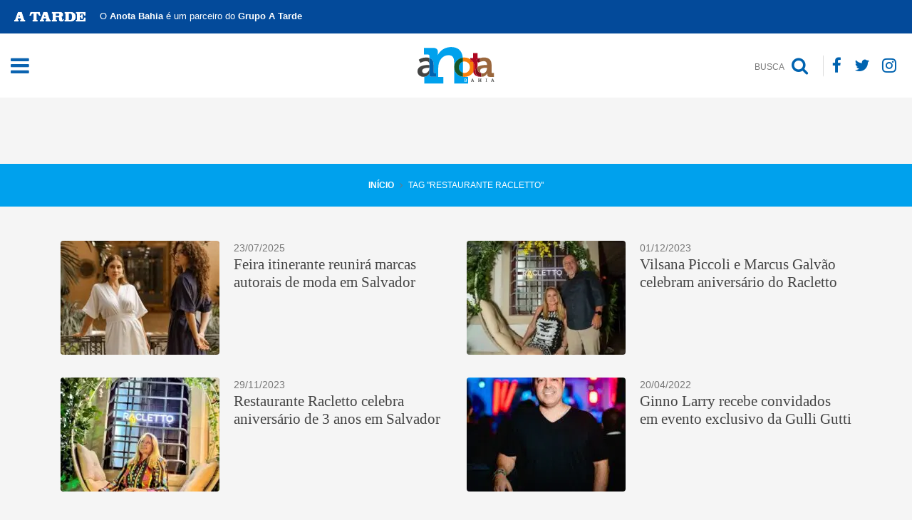

--- FILE ---
content_type: text/html; charset=UTF-8
request_url: https://anotabahia.com/tag/restaurante-racletto/
body_size: 22714
content:
<!doctype html><html lang="pt-BR"><head><script data-no-optimize="1">var litespeed_docref=sessionStorage.getItem("litespeed_docref");litespeed_docref&&(Object.defineProperty(document,"referrer",{get:function(){return litespeed_docref}}),sessionStorage.removeItem("litespeed_docref"));</script> <meta charset="UTF-8"><meta name="viewport" content="width=device-width, initial-scale=1"><meta name="viewport" content="width=device-width, initial-scale=1"><meta property="article:published_time" content="date_time"><link rel="manifest" href="https://anotabahia.com/wp-content/themes/anotabahia/manifest.json"><link rel="profile" href="https://gmpg.org/xfn/11"><link data-asynced="1" as="style" onload="this.onload=null;this.rel='stylesheet'"  rel="preload" href="https://cdnjs.cloudflare.com/ajax/libs/font-awesome/4.7.0/css/font-awesome.min.css"><link data-asynced="1" as="style" onload="this.onload=null;this.rel='stylesheet'"  rel="preload" href="https://cdnjs.cloudflare.com/ajax/libs/twitter-bootstrap/4.3.1/css/bootstrap.css"><link data-asynced="1" as="style" onload="this.onload=null;this.rel='stylesheet'"  rel="preload" href="https://cdnjs.cloudflare.com/ajax/libs/normalize/4.2.0/normalize.min.css"><meta name='robots' content='index, follow, max-image-preview:large, max-snippet:-1, max-video-preview:-1' /><title>Arquivos Restaurante Racletto - Anota Bahia</title><link rel="canonical" href="https://anotabahia.com/tag/restaurante-racletto/" /><meta property="og:locale" content="pt_BR" /><meta property="og:type" content="article" /><meta property="og:title" content="Arquivos Restaurante Racletto" /><meta property="og:url" content="https://anotabahia.com/tag/restaurante-racletto/" /><meta property="og:site_name" content="Anota Bahia" /><meta name="twitter:card" content="summary_large_image" /><meta name="twitter:site" content="@anotabahia" /> <script type="application/ld+json" class="yoast-schema-graph">{"@context":"https://schema.org","@graph":[{"@type":"CollectionPage","@id":"https://anotabahia.com/tag/restaurante-racletto/","url":"https://anotabahia.com/tag/restaurante-racletto/","name":"Arquivos Restaurante Racletto - Anota Bahia","isPartOf":{"@id":"https://anotabahia.com/#website"},"primaryImageOfPage":{"@id":"https://anotabahia.com/tag/restaurante-racletto/#primaryimage"},"image":{"@id":"https://anotabahia.com/tag/restaurante-racletto/#primaryimage"},"thumbnailUrl":"https://anotabahia.com/wp-content/uploads/2025/07/anotabahia-feira-itinerante-reunira-marcas-autorais-de-moda-em-salvador-amara-1-e1753275484337.jpg","breadcrumb":{"@id":"https://anotabahia.com/tag/restaurante-racletto/#breadcrumb"},"inLanguage":"pt-BR"},{"@type":"ImageObject","inLanguage":"pt-BR","@id":"https://anotabahia.com/tag/restaurante-racletto/#primaryimage","url":"https://anotabahia.com/wp-content/uploads/2025/07/anotabahia-feira-itinerante-reunira-marcas-autorais-de-moda-em-salvador-amara-1-e1753275484337.jpg","contentUrl":"https://anotabahia.com/wp-content/uploads/2025/07/anotabahia-feira-itinerante-reunira-marcas-autorais-de-moda-em-salvador-amara-1-e1753275484337.jpg","width":1290,"height":930,"caption":"Amará. Foto: Divulgação"},{"@type":"BreadcrumbList","@id":"https://anotabahia.com/tag/restaurante-racletto/#breadcrumb","itemListElement":[{"@type":"ListItem","position":1,"name":"Início","item":"https://anotabahia.com/"},{"@type":"ListItem","position":2,"name":"Restaurante Racletto"}]},{"@type":"WebSite","@id":"https://anotabahia.com/#website","url":"https://anotabahia.com/","name":"Anota Bahia","description":"Site social e empresarial da Bahia","publisher":{"@id":"https://anotabahia.com/#organization"},"potentialAction":[{"@type":"SearchAction","target":{"@type":"EntryPoint","urlTemplate":"https://anotabahia.com/?s={search_term_string}"},"query-input":{"@type":"PropertyValueSpecification","valueRequired":true,"valueName":"search_term_string"}}],"inLanguage":"pt-BR"},{"@type":"Organization","@id":"https://anotabahia.com/#organization","name":"Anota Bahia","url":"https://anotabahia.com/","logo":{"@type":"ImageObject","inLanguage":"pt-BR","@id":"https://anotabahia.com/#/schema/logo/image/","url":"https://anotabahia.com/wp-content/uploads/2019/11/anotabahia-marca-anota-bahia-512x512px.jpg","contentUrl":"https://anotabahia.com/wp-content/uploads/2019/11/anotabahia-marca-anota-bahia-512x512px.jpg","width":512,"height":512,"caption":"Anota Bahia"},"image":{"@id":"https://anotabahia.com/#/schema/logo/image/"},"sameAs":["https://www.facebook.com/anotabahia","https://x.com/anotabahia","https://www.instagram.com/anotabahia/"]}]}</script> <link rel='dns-prefetch' href='//www.googletagmanager.com' /><link rel='dns-prefetch' href='//anotabahia.com' /><link rel='dns-prefetch' href='//cdnjs.cloudflare.com' /><link rel='dns-prefetch' href='//ajax.googleapis.com' /><link rel='dns-prefetch' href='//maxcdn.bootstrapcdn.com' /><link rel='dns-prefetch' href='//connect.facebook.net' /><link rel='preconnect' href='https://anotabahia.com' /><link rel='preconnect' href='https://cdnjs.cloudflare.com' /><link rel='preconnect' href='https://www.googletagmanager.com' /><link rel='preconnect' href='https://ajax.googleapis.com' /><link rel='preconnect' href='https://maxcdn.bootstrapcdn.com' /><link rel='preconnect' href='https://connect.facebook.net' /><link rel="alternate" type="application/rss+xml" title="Feed para Anota Bahia &raquo;" href="https://anotabahia.com/feed/" /><link rel="alternate" type="application/rss+xml" title="Feed de comentários para Anota Bahia &raquo;" href="https://anotabahia.com/comments/feed/" /><link rel="alternate" type="application/rss+xml" title="Feed de tag para Anota Bahia &raquo; Restaurante Racletto" href="https://anotabahia.com/tag/restaurante-racletto/feed/" />
<script id="anota-ready" type="litespeed/javascript">window.advanced_ads_ready=function(e,a){a=a||"complete";var d=function(e){return"interactive"===a?"loading"!==e:"complete"===e};d(document.readyState)?e():document.addEventListener("readystatechange",(function(a){d(a.target.readyState)&&e()}),{once:"interactive"===a})},window.advanced_ads_ready_queue=window.advanced_ads_ready_queue||[]</script> <style id='wp-img-auto-sizes-contain-inline-css' type='text/css'>img:is([sizes=auto i],[sizes^="auto," i]){contain-intrinsic-size:3000px 1500px}
/*# sourceURL=wp-img-auto-sizes-contain-inline-css */</style><style id="litespeed-ccss">.fa{display:inline-block;font:normal normal normal 14px/1 FontAwesome;font-size:inherit;text-rendering:auto;-webkit-font-smoothing:antialiased;-moz-osx-font-smoothing:grayscale}.fa-search:before{content:"\f002"}.fa-twitter:before{content:"\f099"}.fa-facebook:before{content:"\f09a"}.fa-bars:before{content:"\f0c9"}.fa-instagram:before{content:"\f16d"}:root{--blue:#007bff;--indigo:#6610f2;--purple:#6f42c1;--pink:#e83e8c;--red:#dc3545;--orange:#fd7e14;--yellow:#ffc107;--green:#28a745;--teal:#20c997;--cyan:#17a2b8;--white:#fff;--gray:#6c757d;--gray-dark:#343a40;--primary:#007bff;--secondary:#6c757d;--success:#28a745;--info:#17a2b8;--warning:#ffc107;--danger:#dc3545;--light:#f8f9fa;--dark:#343a40;--breakpoint-xs:0;--breakpoint-sm:576px;--breakpoint-md:768px;--breakpoint-lg:992px;--breakpoint-xl:1200px;--font-family-sans-serif:-apple-system,BlinkMacSystemFont,"Segoe UI",Roboto,"Helvetica Neue",Arial,"Noto Sans",sans-serif,"Apple Color Emoji","Segoe UI Emoji","Segoe UI Symbol","Noto Color Emoji";--font-family-monospace:SFMono-Regular,Menlo,Monaco,Consolas,"Liberation Mono","Courier New",monospace}*,*:before,*:after{box-sizing:border-box}html{font-family:sans-serif;line-height:1.15;-webkit-text-size-adjust:100%}aside,header,nav,section{display:block}body{margin:0;font-family:-apple-system,BlinkMacSystemFont,"Segoe UI",Roboto,"Helvetica Neue",Arial,"Noto Sans",sans-serif,"Apple Color Emoji","Segoe UI Emoji","Segoe UI Symbol","Noto Color Emoji";font-size:1rem;font-weight:400;line-height:1.5;color:#212529;text-align:left;background-color:#fff}h3,h4{margin-top:0;margin-bottom:.5rem}p{margin-top:0;margin-bottom:1rem}ol{margin-top:0;margin-bottom:1rem}b{font-weight:bolder}a{color:#007bff;text-decoration:none;background-color:transparent}a:not([href]):not([tabindex]){color:inherit;text-decoration:none}img{vertical-align:middle;border-style:none}svg{overflow:hidden;vertical-align:middle}label{display:inline-block;margin-bottom:.5rem}button{border-radius:0}input,button{margin:0;font-family:inherit;font-size:inherit;line-height:inherit}button,input{overflow:visible}button{text-transform:none}button,[type=button],[type=submit]{-webkit-appearance:button}button::-moz-focus-inner,[type=button]::-moz-focus-inner,[type=submit]::-moz-focus-inner{padding:0;border-style:none}input[type=checkbox]{box-sizing:border-box;padding:0}::-webkit-file-upload-button{font:inherit;-webkit-appearance:button}h3,h4{margin-bottom:.5rem;font-weight:500;line-height:1.2}h3{font-size:1.75rem}h4{font-size:1.5rem}.container{width:100%;padding-right:15px;padding-left:15px;margin-right:auto;margin-left:auto}@media (min-width:576px){.container{max-width:540px}}@media (min-width:768px){.container{max-width:720px}}@media (min-width:992px){.container{max-width:960px}}@media (min-width:1200px){.container{max-width:1140px}}.container-fluid{width:100%;padding-right:15px;padding-left:15px;margin-right:auto;margin-left:auto}.row{display:-ms-flexbox;display:flex;-ms-flex-wrap:wrap;flex-wrap:wrap;margin-right:-15px;margin-left:-15px}.col-md-6{position:relative;width:100%;padding-right:15px;padding-left:15px}@media (min-width:768px){.col-md-6{-ms-flex:0 0 50%;flex:0 0 50%;max-width:50%}}.form-control{display:block;width:100%;height:calc(1.5em + .75rem + 2px);padding:.375rem .75rem;font-size:1rem;font-weight:400;line-height:1.5;color:#495057;background-color:#fff;background-clip:padding-box;border:1px solid #ced4da;border-radius:.25rem}.form-control::-ms-expand{background-color:transparent;border:0}.form-control::-webkit-input-placeholder{color:#6c757d;opacity:1}.form-control::-moz-placeholder{color:#6c757d;opacity:1}.form-control:-ms-input-placeholder{color:#6c757d;opacity:1}.form-control::-ms-input-placeholder{color:#6c757d;opacity:1}.form-check-label{margin-bottom:0}.btn{display:inline-block;font-weight:400;color:#212529;text-align:center;vertical-align:middle;background-color:transparent;border:1px solid transparent;padding:.375rem .75rem;font-size:1rem;line-height:1.5;border-radius:.25rem}.btn-primary{color:#fff;background-color:#007bff;border-color:#007bff}.btn-link{font-weight:400;color:#007bff;text-decoration:none}.input-group{position:relative;display:-ms-flexbox;display:flex;-ms-flex-wrap:wrap;flex-wrap:wrap;-ms-flex-align:stretch;align-items:stretch;width:100%}.input-group>.form-control{position:relative;-ms-flex:1 1 auto;flex:1 1 auto;width:1%;margin-bottom:0}.input-group>.form-control:not(:first-child){border-top-left-radius:0;border-bottom-left-radius:0}.input-group-append{display:-ms-flexbox;display:flex}.input-group-append .btn{position:relative;z-index:2}.input-group-append{margin-left:-1px}.input-group>.input-group-append:not(:last-child)>.btn{border-top-right-radius:0;border-bottom-right-radius:0}.input-group>.input-group-append>.btn{border-top-left-radius:0;border-bottom-left-radius:0}.nav{display:-ms-flexbox;display:flex;-ms-flex-wrap:wrap;flex-wrap:wrap;padding-left:0;margin-bottom:0;list-style:none}.breadcrumb{display:-ms-flexbox;display:flex;-ms-flex-wrap:wrap;flex-wrap:wrap;padding:.75rem 1rem;margin-bottom:1rem;list-style:none;background-color:#e9ecef;border-radius:.25rem}.breadcrumb-item+.breadcrumb-item{padding-left:.5rem}.breadcrumb-item+.breadcrumb-item:before{display:inline-block;padding-right:.5rem;color:#6c757d;content:"/"}.pagination{display:-ms-flexbox;display:flex;padding-left:0;list-style:none;border-radius:.25rem}.d-none{display:none!important}@media (min-width:768px){.d-md-inline{display:inline!important}.d-md-block{display:block!important}}.mb-0{margin-bottom:0!important}.mb-3{margin-bottom:1rem!important}.mt-5{margin-top:3rem!important}.p-0{padding:0!important}@media (min-width:768px){.pr-md-3{padding-right:1rem!important}}.text-center{text-align:center!important}button,input{overflow:visible}html{font-family:sans-serif;line-height:1.15;-ms-text-size-adjust:100%;-webkit-text-size-adjust:100%}body{margin:0}aside,header,nav,section{display:block}a{background-color:transparent;-webkit-text-decoration-skip:objects}b{font-weight:bolder}img{border-style:none}svg:not(:root){overflow:hidden}button,input{font:inherit;margin:0}button{text-transform:none}[type=submit],button,html [type=button]{-webkit-appearance:button}[type=button]::-moz-focus-inner,[type=submit]::-moz-focus-inner,button::-moz-focus-inner{border-style:none;padding:0}[type=button]:-moz-focusring,[type=submit]:-moz-focusring,button:-moz-focusring{outline:ButtonText dotted 1px}[type=checkbox]{box-sizing:border-box;padding:0}::-webkit-input-placeholder{color:inherit;opacity:.54}::-webkit-file-upload-button{-webkit-appearance:button;font:inherit}.c-offcanvas-content-wrap{transform:translate3d(0,0,0);backface-visibility:hidden}.c-offcanvas-content-wrap{position:relative;z-index:3;overflow:hidden;background:#fff}body{background:#f5f5f5;font-family:'Open Sans',sans-serif;overflow-x:hidden}a{color:#030303}h3,h4{font-family:'PT Serif',serif}img{height:auto;max-width:100%}.site-header{position:fixed;top:0;left:0;right:0;z-index:5}.site{margin-top:40px}.btn{border-width:2px;text-transform:uppercase;font-weight:600}.btn-primary{background:#3496db;border-color:#3496db;color:#fff}.menu-toggle{display:-webkit-box;display:-ms-flexbox;display:flex;outline:none;-webkit-box-align:center;-ms-flex-align:center;align-items:center}.main-navigation{display:-ms-grid;display:grid;-ms-grid-columns:20% auto 20%;grid-template-columns:20% auto 20%}.content-logo{text-align:center}.main-navigation .logo{text-align:center}#site-navigation{background:#fff;padding:15px 0;z-index:999;position:relative}.search-btn{text-align:right;display:flex;align-items:center;justify-content:flex-end}nav.nav.nav-socials a{color:#0063b0;font-size:23px}nav.nav.nav-socials{margin-left:5px}.search-btn .btn .fa{font-size:25px;vertical-align:middle;margin-right:5px}.search-btn .btn{color:#030303;font-size:18px;font-weight:700}.search-form .form-control{font-size:24px;border-radius:0;text-align:center;font-style:italic;font-family:"PT sans";background:0 0;border:none;outline:none!important;color:#fff;box-shadow:none!important}.search-form .btn{padding:17px 30px}.breadcrumb{background:0 0;border-radius:0;text-transform:uppercase;padding:7px 10px;margin:20px 0;font-size:12px}.breadcrumb a{font-weight:700}.breadcrumb-item+.breadcrumb-item:before{content:"\f105";display:inline-block;font:normal normal normal 14px/1 FontAwesome;font-size:inherit;text-rendering:auto;-webkit-font-smoothing:antialiased;-moz-osx-font-smoothing:grayscale}.nav-socials a{color:#fff;font-size:30px;padding:0;margin:0 7px}.c-offcanvas-content-wrap{background:0 0!important}.overlay-search{width:100%!important;background:#444!important;height:53px;top:140px!important;padding:0!important;box-shadow:0 0 5px #0000005c}.search-form .btn{background:0 0;border:none;font-size:20px;padding:0 10px;outline:none!important;color:#00a1ed;box-shadow:none!important}.search-btn .btn{padding:0 8px 0;border-right:1px solid #ddd;border-radius:0}.ads-wid--header{margin-top:190px}.notes-link{margin-right:20px;overflow:hidden;border-radius:4px}.notes--item{display:flex!important;margin:10px}.note-info .date{font-size:14px;color:#777}.note--title{color:#444}.note-info{display:flex;flex-direction:column;flex:1}.notes-small .note--title{font-size:21px;display:inline-block}.notes--item.notes-small{margin:0}.categ-post{display:flex;width:100%;justify-content:center;padding:10px;background:#00a1ed;height:60px;align-items:center;font-size:18px;color:#fff;text-transform:uppercase;margin-bottom:40px}.categ-post a{color:#fff}.pagination{margin:40px 0 80px;border-top:1px solid #ddd;padding-top:30px}.bar-atarde{background:#034a9a;color:#fff;display:flex;padding:13px 20px;position:relative;z-index:9900}.bar-atarde p{margin:0 0 0 20px;font-size:13px;float:left!important}.bar-atarde img{width:100px;float:left}.ads-wid--header .banner-topo-mobile{display:none}@media (max-width:768px){.bar-atarde{font-size:10px;align-items:center}.bar-atarde p{font-size:11px;text-align:left;float:left}.bar-atarde img{width:60px;margin-bottom:0}.notes--item{flex-direction:column}.notes--item img{width:100%!important;margin-bottom:20px}.note-info h3{font-size:22px!important}.notes-link{width:100%}.note-info{display:block}a.notes-link img{width:180px}.search-btn .btn{border:none}.main-navigation{display:flex;align-items:center;justify-content:space-between}nav.nav.nav-socials{-webkit-box-pack:center;-ms-flex-pack:center;justify-content:center}.logo img{margin:5px 0}#site-navigation{padding:10px 0}.breadcrumb{display:none}.breadcrumb{display:none}.search-form .form-control{font-size:18px;padding:0 10px}.search-form .btn{padding:6px 30px}.input-group.search-form{margin:15px 0}}@media only screen and (max-width:575px){.ads-wid--header .banner-topo-desktop{display:none;border:1px solid red}.ads-wid--header .banner-topo-mobile{display:inherit}}ol{box-sizing:border-box}:root{--wp--preset--font-size--normal:16px;--wp--preset--font-size--huge:42px}:root{--wp--preset--aspect-ratio--square:1;--wp--preset--aspect-ratio--4-3:4/3;--wp--preset--aspect-ratio--3-4:3/4;--wp--preset--aspect-ratio--3-2:3/2;--wp--preset--aspect-ratio--2-3:2/3;--wp--preset--aspect-ratio--16-9:16/9;--wp--preset--aspect-ratio--9-16:9/16;--wp--preset--color--black:#000;--wp--preset--color--cyan-bluish-gray:#abb8c3;--wp--preset--color--white:#fff;--wp--preset--color--pale-pink:#f78da7;--wp--preset--color--vivid-red:#cf2e2e;--wp--preset--color--luminous-vivid-orange:#ff6900;--wp--preset--color--luminous-vivid-amber:#fcb900;--wp--preset--color--light-green-cyan:#7bdcb5;--wp--preset--color--vivid-green-cyan:#00d084;--wp--preset--color--pale-cyan-blue:#8ed1fc;--wp--preset--color--vivid-cyan-blue:#0693e3;--wp--preset--color--vivid-purple:#9b51e0;--wp--preset--gradient--vivid-cyan-blue-to-vivid-purple:linear-gradient(135deg,rgba(6,147,227,1) 0%,#9b51e0 100%);--wp--preset--gradient--light-green-cyan-to-vivid-green-cyan:linear-gradient(135deg,#7adcb4 0%,#00d082 100%);--wp--preset--gradient--luminous-vivid-amber-to-luminous-vivid-orange:linear-gradient(135deg,rgba(252,185,0,1) 0%,rgba(255,105,0,1) 100%);--wp--preset--gradient--luminous-vivid-orange-to-vivid-red:linear-gradient(135deg,rgba(255,105,0,1) 0%,#cf2e2e 100%);--wp--preset--gradient--very-light-gray-to-cyan-bluish-gray:linear-gradient(135deg,#eee 0%,#a9b8c3 100%);--wp--preset--gradient--cool-to-warm-spectrum:linear-gradient(135deg,#4aeadc 0%,#9778d1 20%,#cf2aba 40%,#ee2c82 60%,#fb6962 80%,#fef84c 100%);--wp--preset--gradient--blush-light-purple:linear-gradient(135deg,#ffceec 0%,#9896f0 100%);--wp--preset--gradient--blush-bordeaux:linear-gradient(135deg,#fecda5 0%,#fe2d2d 50%,#6b003e 100%);--wp--preset--gradient--luminous-dusk:linear-gradient(135deg,#ffcb70 0%,#c751c0 50%,#4158d0 100%);--wp--preset--gradient--pale-ocean:linear-gradient(135deg,#fff5cb 0%,#b6e3d4 50%,#33a7b5 100%);--wp--preset--gradient--electric-grass:linear-gradient(135deg,#caf880 0%,#71ce7e 100%);--wp--preset--gradient--midnight:linear-gradient(135deg,#020381 0%,#2874fc 100%);--wp--preset--font-size--small:13px;--wp--preset--font-size--medium:20px;--wp--preset--font-size--large:36px;--wp--preset--font-size--x-large:42px;--wp--preset--spacing--20:.44rem;--wp--preset--spacing--30:.67rem;--wp--preset--spacing--40:1rem;--wp--preset--spacing--50:1.5rem;--wp--preset--spacing--60:2.25rem;--wp--preset--spacing--70:3.38rem;--wp--preset--spacing--80:5.06rem;--wp--preset--shadow--natural:6px 6px 9px rgba(0,0,0,.2);--wp--preset--shadow--deep:12px 12px 50px rgba(0,0,0,.4);--wp--preset--shadow--sharp:6px 6px 0px rgba(0,0,0,.2);--wp--preset--shadow--outlined:6px 6px 0px -3px rgba(255,255,255,1),6px 6px rgba(0,0,0,1);--wp--preset--shadow--crisp:6px 6px 0px rgba(0,0,0,1)}#cookie-law-info-bar{font-size:15px;margin:0 auto;padding:12px 10px;position:absolute;text-align:center;box-sizing:border-box;width:100%;z-index:9999;display:none;left:0;font-weight:300;box-shadow:0 -1px 10px 0 rgba(172,171,171,.3)}#cookie-law-info-bar span{vertical-align:middle}.cli-plugin-button,.cli-plugin-button:visited{display:inline-block;padding:9px 12px;color:#fff;text-decoration:none;position:relative;margin-left:5px;text-decoration:none}.cli-plugin-button,.cli-plugin-button:visited,.medium.cli-plugin-button,.medium.cli-plugin-button:visited{font-size:13px;font-weight:400;line-height:1}.cli-plugin-button{margin-top:5px}.cli-bar-popup{-moz-background-clip:padding;-webkit-background-clip:padding;background-clip:padding-box;-webkit-border-radius:30px;-moz-border-radius:30px;border-radius:30px;padding:20px}.cli-container-fluid{padding-right:15px;padding-left:15px;margin-right:auto;margin-left:auto}.cli-row{display:-ms-flexbox;display:flex;-ms-flex-wrap:wrap;flex-wrap:wrap;margin-right:-15px;margin-left:-15px}.cli-align-items-stretch{-ms-flex-align:stretch!important;align-items:stretch!important}.cli-px-0{padding-left:0;padding-right:0}.cli-btn{font-size:14px;display:inline-block;font-weight:400;text-align:center;white-space:nowrap;vertical-align:middle;border:1px solid transparent;padding:.5rem 1.25rem;line-height:1;border-radius:.25rem}.cli-modal-backdrop{position:fixed;top:0;right:0;bottom:0;left:0;z-index:1040;background-color:#000;display:none}.cli-modal-backdrop.cli-fade{opacity:0}.cli-modal a{text-decoration:none}.cli-modal .cli-modal-dialog{position:relative;width:auto;margin:.5rem;font-family:-apple-system,BlinkMacSystemFont,"Segoe UI",Roboto,"Helvetica Neue",Arial,sans-serif,"Apple Color Emoji","Segoe UI Emoji","Segoe UI Symbol";font-size:1rem;font-weight:400;line-height:1.5;color:#212529;text-align:left;display:-ms-flexbox;display:flex;-ms-flex-align:center;align-items:center;min-height:calc(100% - (.5rem*2))}@media (min-width:576px){.cli-modal .cli-modal-dialog{max-width:500px;margin:1.75rem auto;min-height:calc(100% - (1.75rem*2))}}@media (min-width:992px){.cli-modal .cli-modal-dialog{max-width:900px}}.cli-modal-content{position:relative;display:-ms-flexbox;display:flex;-ms-flex-direction:column;flex-direction:column;width:100%;background-color:#fff;background-clip:padding-box;border-radius:.3rem;outline:0}.cli-modal .cli-modal-close{position:absolute;right:10px;top:10px;z-index:1;padding:0;background-color:transparent!important;border:0;-webkit-appearance:none;font-size:1.5rem;font-weight:700;line-height:1;color:#000;text-shadow:0 1px 0 #fff}.cli-switch{display:inline-block;position:relative;min-height:1px;padding-left:70px;font-size:14px}.cli-switch input[type=checkbox]{display:none}.cli-switch .cli-slider{background-color:#e3e1e8;height:24px;width:50px;bottom:0;left:0;position:absolute;right:0;top:0}.cli-switch .cli-slider:before{background-color:#fff;bottom:2px;content:"";height:20px;left:2px;position:absolute;width:20px}.cli-switch input:checked+.cli-slider{background-color:#00acad}.cli-switch input:checked+.cli-slider:before{transform:translateX(26px)}.cli-switch .cli-slider{border-radius:34px}.cli-switch .cli-slider:before{border-radius:50%}.cli-tab-content{background:#fff}.cli-tab-content{width:100%;padding:30px}@media (max-width:767px){.cli-tab-content{padding:30px 10px}}.cli-container-fluid{padding-right:15px;padding-left:15px;margin-right:auto;margin-left:auto}.cli-row{display:-ms-flexbox;display:flex;-ms-flex-wrap:wrap;flex-wrap:wrap;margin-right:-15px;margin-left:-15px}.cli-align-items-stretch{-ms-flex-align:stretch!important;align-items:stretch!important}.cli-px-0{padding-left:0;padding-right:0}.cli-btn{font-size:14px;display:inline-block;font-weight:400;text-align:center;white-space:nowrap;vertical-align:middle;border:1px solid transparent;padding:.5rem 1.25rem;line-height:1;border-radius:.25rem}.cli-modal-backdrop{position:fixed;top:0;right:0;bottom:0;left:0;z-index:1040;background-color:#000;-webkit-transform:scale(0);transform:scale(0)}.cli-modal-backdrop.cli-fade{opacity:0}.cli-modal{position:fixed;top:0;right:0;bottom:0;left:0;z-index:99999;transform:scale(0);overflow:hidden;outline:0;display:none}.cli-modal a{text-decoration:none}.cli-modal .cli-modal-dialog{position:relative;width:auto;margin:.5rem;font-family:inherit;font-size:1rem;font-weight:400;line-height:1.5;color:#212529;text-align:left;display:-ms-flexbox;display:flex;-ms-flex-align:center;align-items:center;min-height:calc(100% - (.5rem*2))}@media (min-width:576px){.cli-modal .cli-modal-dialog{max-width:500px;margin:1.75rem auto;min-height:calc(100% - (1.75rem*2))}}.cli-modal-content{position:relative;display:-ms-flexbox;display:flex;-ms-flex-direction:column;flex-direction:column;width:100%;background-color:#fff;background-clip:padding-box;border-radius:.2rem;box-sizing:border-box;outline:0}.cli-switch{display:inline-block;position:relative;min-height:1px;padding-left:38px;font-size:14px}.cli-switch input[type=checkbox]{display:none}.cli-switch .cli-slider{background-color:#e3e1e8;height:20px;width:38px;bottom:0;left:0;position:absolute;right:0;top:0}.cli-switch .cli-slider:before{background-color:#fff;bottom:2px;content:"";height:15px;left:3px;position:absolute;width:15px}.cli-switch input:checked+.cli-slider{background-color:#61a229}.cli-switch input:checked+.cli-slider:before{transform:translateX(18px)}.cli-switch .cli-slider{border-radius:34px;font-size:0}.cli-switch .cli-slider:before{border-radius:50%}.cli-tab-content{background:#fff}.cli-tab-content{width:100%;padding:5px 30px 5px 5px;box-sizing:border-box}@media (max-width:767px){.cli-tab-content{padding:30px 10px}}.cli-tab-footer .cli-btn{background-color:#00acad;padding:10px 15px;text-decoration:none}.cli-tab-footer .wt-cli-privacy-accept-btn{background-color:#61a229;color:#fff;border-radius:0}.cli-tab-footer{width:100%;text-align:right;padding:20px 0}.cli-col-12{width:100%}.cli-tab-header{display:flex;justify-content:space-between}.cli-tab-header a:before{width:10px;height:2px;left:0;top:calc(50% - 1px)}.cli-tab-header a:after{width:2px;height:10px;left:4px;top:calc(50% - 5px);-webkit-transform:none;transform:none}.cli-tab-header a:before{width:7px;height:7px;border-right:1px solid #4a6e78;border-bottom:1px solid #4a6e78;content:" ";transform:rotate(-45deg);margin-right:10px}.cli-tab-header a.cli-nav-link{position:relative;display:flex;align-items:center;font-size:14px;color:#000;text-transform:capitalize}.cli-tab-header{border-radius:5px;padding:12px 15px;background-color:#f2f2f2}.cli-modal .cli-modal-close{position:absolute;right:0;top:0;z-index:1;-webkit-appearance:none;width:40px;height:40px;padding:0;border-radius:50%;padding:10px;background:0 0;border:none;min-width:40px}.cli-tab-container h4{font-family:inherit;font-size:16px;margin-bottom:15px;margin:10px 0}#cliSettingsPopup .cli-tab-section-container{padding-top:12px}.cli-privacy-content-text{font-size:14px;line-height:1.4;margin-top:0;padding:0;color:#000}.cli-tab-content{display:none}.cli-tab-section .cli-tab-content{padding:10px 20px 5px}.cli-tab-section{margin-top:5px}@media (min-width:992px){.cli-modal .cli-modal-dialog{max-width:645px}}.cli-switch .cli-slider:after{content:attr(data-cli-disable);position:absolute;right:50px;color:#000;font-size:12px;text-align:right;min-width:80px}.cli-switch input:checked+.cli-slider:after{content:attr(data-cli-enable)}.cli-privacy-overview:not(.cli-collapsed) .cli-privacy-content{max-height:60px;overflow:hidden}a.cli-privacy-readmore{font-size:12px;margin-top:12px;display:inline-block;padding-bottom:0;color:#000;text-decoration:underline}.cli-modal-footer{position:relative}a.cli-privacy-readmore:before{content:attr(data-readmore-text)}.cli-modal-close svg{fill:#000}span.cli-necessary-caption{color:#000;font-size:12px}.cli-tab-container .cli-row{max-height:500px;overflow-y:auto}.wt-cli-sr-only{display:none;font-size:16px}.cli-bar-container{float:none;margin:0 auto;display:-webkit-box;display:-moz-box;display:-ms-flexbox;display:-webkit-flex;display:flex;justify-content:space-between;-webkit-box-align:center;-moz-box-align:center;-ms-flex-align:center;-webkit-align-items:center;align-items:center}.cli-bar-btn_container{margin-left:20px;display:-webkit-box;display:-moz-box;display:-ms-flexbox;display:-webkit-flex;display:flex;-webkit-box-align:center;-moz-box-align:center;-ms-flex-align:center;-webkit-align-items:center;align-items:center;flex-wrap:nowrap}.cli-bar-btn_container a{white-space:nowrap}.cli-style-v2{font-size:11pt;line-height:18px;font-weight:400}.cli-style-v2 .cli-bar-message{width:70%;text-align:left}.cli-style-v2 .cli-bar-btn_container .cli_action_button,.cli-style-v2 .cli-bar-btn_container .cli_settings_button{margin-left:5px}.cli-style-v2 .cli_settings_button:not(.cli-plugin-button){text-decoration:underline}.cli-style-v2 .cli-bar-btn_container .cli-plugin-button{margin-top:5px;margin-bottom:5px}.wt-cli-necessary-checkbox{display:none!important}@media (max-width:985px){.cli-style-v2 .cli-bar-message{width:100%}.cli-style-v2.cli-bar-container{justify-content:left;flex-wrap:wrap}.cli-style-v2 .cli-bar-btn_container{margin-left:0;margin-top:10px}}.wt-cli-privacy-overview-actions{padding-bottom:0}@media only screen and (max-width:479px) and (min-width:320px){.cli-style-v2 .cli-bar-btn_container{flex-wrap:wrap}}.wt-cli-cookie-description{font-size:14px;line-height:1.4;margin-top:0;padding:0;color:#000}</style><link rel="preload" data-asynced="1" data-optimized="2" as="style" onload="this.onload=null;this.rel='stylesheet'" href="https://anotabahia.com/wp-content/litespeed/css/9c952b49fb4e95e575f7e3cd195456b9.css?ver=13eb3" /><script data-optimized="1" type="litespeed/javascript" data-src="https://anotabahia.com/wp-content/plugins/litespeed-cache/assets/js/css_async.min.js"></script> <style id='global-styles-inline-css' type='text/css'>:root{--wp--preset--aspect-ratio--square: 1;--wp--preset--aspect-ratio--4-3: 4/3;--wp--preset--aspect-ratio--3-4: 3/4;--wp--preset--aspect-ratio--3-2: 3/2;--wp--preset--aspect-ratio--2-3: 2/3;--wp--preset--aspect-ratio--16-9: 16/9;--wp--preset--aspect-ratio--9-16: 9/16;--wp--preset--color--black: #000000;--wp--preset--color--cyan-bluish-gray: #abb8c3;--wp--preset--color--white: #ffffff;--wp--preset--color--pale-pink: #f78da7;--wp--preset--color--vivid-red: #cf2e2e;--wp--preset--color--luminous-vivid-orange: #ff6900;--wp--preset--color--luminous-vivid-amber: #fcb900;--wp--preset--color--light-green-cyan: #7bdcb5;--wp--preset--color--vivid-green-cyan: #00d084;--wp--preset--color--pale-cyan-blue: #8ed1fc;--wp--preset--color--vivid-cyan-blue: #0693e3;--wp--preset--color--vivid-purple: #9b51e0;--wp--preset--gradient--vivid-cyan-blue-to-vivid-purple: linear-gradient(135deg,rgb(6,147,227) 0%,rgb(155,81,224) 100%);--wp--preset--gradient--light-green-cyan-to-vivid-green-cyan: linear-gradient(135deg,rgb(122,220,180) 0%,rgb(0,208,130) 100%);--wp--preset--gradient--luminous-vivid-amber-to-luminous-vivid-orange: linear-gradient(135deg,rgb(252,185,0) 0%,rgb(255,105,0) 100%);--wp--preset--gradient--luminous-vivid-orange-to-vivid-red: linear-gradient(135deg,rgb(255,105,0) 0%,rgb(207,46,46) 100%);--wp--preset--gradient--very-light-gray-to-cyan-bluish-gray: linear-gradient(135deg,rgb(238,238,238) 0%,rgb(169,184,195) 100%);--wp--preset--gradient--cool-to-warm-spectrum: linear-gradient(135deg,rgb(74,234,220) 0%,rgb(151,120,209) 20%,rgb(207,42,186) 40%,rgb(238,44,130) 60%,rgb(251,105,98) 80%,rgb(254,248,76) 100%);--wp--preset--gradient--blush-light-purple: linear-gradient(135deg,rgb(255,206,236) 0%,rgb(152,150,240) 100%);--wp--preset--gradient--blush-bordeaux: linear-gradient(135deg,rgb(254,205,165) 0%,rgb(254,45,45) 50%,rgb(107,0,62) 100%);--wp--preset--gradient--luminous-dusk: linear-gradient(135deg,rgb(255,203,112) 0%,rgb(199,81,192) 50%,rgb(65,88,208) 100%);--wp--preset--gradient--pale-ocean: linear-gradient(135deg,rgb(255,245,203) 0%,rgb(182,227,212) 50%,rgb(51,167,181) 100%);--wp--preset--gradient--electric-grass: linear-gradient(135deg,rgb(202,248,128) 0%,rgb(113,206,126) 100%);--wp--preset--gradient--midnight: linear-gradient(135deg,rgb(2,3,129) 0%,rgb(40,116,252) 100%);--wp--preset--font-size--small: 13px;--wp--preset--font-size--medium: 20px;--wp--preset--font-size--large: 36px;--wp--preset--font-size--x-large: 42px;--wp--preset--spacing--20: 0.44rem;--wp--preset--spacing--30: 0.67rem;--wp--preset--spacing--40: 1rem;--wp--preset--spacing--50: 1.5rem;--wp--preset--spacing--60: 2.25rem;--wp--preset--spacing--70: 3.38rem;--wp--preset--spacing--80: 5.06rem;--wp--preset--shadow--natural: 6px 6px 9px rgba(0, 0, 0, 0.2);--wp--preset--shadow--deep: 12px 12px 50px rgba(0, 0, 0, 0.4);--wp--preset--shadow--sharp: 6px 6px 0px rgba(0, 0, 0, 0.2);--wp--preset--shadow--outlined: 6px 6px 0px -3px rgb(255, 255, 255), 6px 6px rgb(0, 0, 0);--wp--preset--shadow--crisp: 6px 6px 0px rgb(0, 0, 0);}:where(.is-layout-flex){gap: 0.5em;}:where(.is-layout-grid){gap: 0.5em;}body .is-layout-flex{display: flex;}.is-layout-flex{flex-wrap: wrap;align-items: center;}.is-layout-flex > :is(*, div){margin: 0;}body .is-layout-grid{display: grid;}.is-layout-grid > :is(*, div){margin: 0;}:where(.wp-block-columns.is-layout-flex){gap: 2em;}:where(.wp-block-columns.is-layout-grid){gap: 2em;}:where(.wp-block-post-template.is-layout-flex){gap: 1.25em;}:where(.wp-block-post-template.is-layout-grid){gap: 1.25em;}.has-black-color{color: var(--wp--preset--color--black) !important;}.has-cyan-bluish-gray-color{color: var(--wp--preset--color--cyan-bluish-gray) !important;}.has-white-color{color: var(--wp--preset--color--white) !important;}.has-pale-pink-color{color: var(--wp--preset--color--pale-pink) !important;}.has-vivid-red-color{color: var(--wp--preset--color--vivid-red) !important;}.has-luminous-vivid-orange-color{color: var(--wp--preset--color--luminous-vivid-orange) !important;}.has-luminous-vivid-amber-color{color: var(--wp--preset--color--luminous-vivid-amber) !important;}.has-light-green-cyan-color{color: var(--wp--preset--color--light-green-cyan) !important;}.has-vivid-green-cyan-color{color: var(--wp--preset--color--vivid-green-cyan) !important;}.has-pale-cyan-blue-color{color: var(--wp--preset--color--pale-cyan-blue) !important;}.has-vivid-cyan-blue-color{color: var(--wp--preset--color--vivid-cyan-blue) !important;}.has-vivid-purple-color{color: var(--wp--preset--color--vivid-purple) !important;}.has-black-background-color{background-color: var(--wp--preset--color--black) !important;}.has-cyan-bluish-gray-background-color{background-color: var(--wp--preset--color--cyan-bluish-gray) !important;}.has-white-background-color{background-color: var(--wp--preset--color--white) !important;}.has-pale-pink-background-color{background-color: var(--wp--preset--color--pale-pink) !important;}.has-vivid-red-background-color{background-color: var(--wp--preset--color--vivid-red) !important;}.has-luminous-vivid-orange-background-color{background-color: var(--wp--preset--color--luminous-vivid-orange) !important;}.has-luminous-vivid-amber-background-color{background-color: var(--wp--preset--color--luminous-vivid-amber) !important;}.has-light-green-cyan-background-color{background-color: var(--wp--preset--color--light-green-cyan) !important;}.has-vivid-green-cyan-background-color{background-color: var(--wp--preset--color--vivid-green-cyan) !important;}.has-pale-cyan-blue-background-color{background-color: var(--wp--preset--color--pale-cyan-blue) !important;}.has-vivid-cyan-blue-background-color{background-color: var(--wp--preset--color--vivid-cyan-blue) !important;}.has-vivid-purple-background-color{background-color: var(--wp--preset--color--vivid-purple) !important;}.has-black-border-color{border-color: var(--wp--preset--color--black) !important;}.has-cyan-bluish-gray-border-color{border-color: var(--wp--preset--color--cyan-bluish-gray) !important;}.has-white-border-color{border-color: var(--wp--preset--color--white) !important;}.has-pale-pink-border-color{border-color: var(--wp--preset--color--pale-pink) !important;}.has-vivid-red-border-color{border-color: var(--wp--preset--color--vivid-red) !important;}.has-luminous-vivid-orange-border-color{border-color: var(--wp--preset--color--luminous-vivid-orange) !important;}.has-luminous-vivid-amber-border-color{border-color: var(--wp--preset--color--luminous-vivid-amber) !important;}.has-light-green-cyan-border-color{border-color: var(--wp--preset--color--light-green-cyan) !important;}.has-vivid-green-cyan-border-color{border-color: var(--wp--preset--color--vivid-green-cyan) !important;}.has-pale-cyan-blue-border-color{border-color: var(--wp--preset--color--pale-cyan-blue) !important;}.has-vivid-cyan-blue-border-color{border-color: var(--wp--preset--color--vivid-cyan-blue) !important;}.has-vivid-purple-border-color{border-color: var(--wp--preset--color--vivid-purple) !important;}.has-vivid-cyan-blue-to-vivid-purple-gradient-background{background: var(--wp--preset--gradient--vivid-cyan-blue-to-vivid-purple) !important;}.has-light-green-cyan-to-vivid-green-cyan-gradient-background{background: var(--wp--preset--gradient--light-green-cyan-to-vivid-green-cyan) !important;}.has-luminous-vivid-amber-to-luminous-vivid-orange-gradient-background{background: var(--wp--preset--gradient--luminous-vivid-amber-to-luminous-vivid-orange) !important;}.has-luminous-vivid-orange-to-vivid-red-gradient-background{background: var(--wp--preset--gradient--luminous-vivid-orange-to-vivid-red) !important;}.has-very-light-gray-to-cyan-bluish-gray-gradient-background{background: var(--wp--preset--gradient--very-light-gray-to-cyan-bluish-gray) !important;}.has-cool-to-warm-spectrum-gradient-background{background: var(--wp--preset--gradient--cool-to-warm-spectrum) !important;}.has-blush-light-purple-gradient-background{background: var(--wp--preset--gradient--blush-light-purple) !important;}.has-blush-bordeaux-gradient-background{background: var(--wp--preset--gradient--blush-bordeaux) !important;}.has-luminous-dusk-gradient-background{background: var(--wp--preset--gradient--luminous-dusk) !important;}.has-pale-ocean-gradient-background{background: var(--wp--preset--gradient--pale-ocean) !important;}.has-electric-grass-gradient-background{background: var(--wp--preset--gradient--electric-grass) !important;}.has-midnight-gradient-background{background: var(--wp--preset--gradient--midnight) !important;}.has-small-font-size{font-size: var(--wp--preset--font-size--small) !important;}.has-medium-font-size{font-size: var(--wp--preset--font-size--medium) !important;}.has-large-font-size{font-size: var(--wp--preset--font-size--large) !important;}.has-x-large-font-size{font-size: var(--wp--preset--font-size--x-large) !important;}
/*# sourceURL=global-styles-inline-css */</style><style id='classic-theme-styles-inline-css' type='text/css'>/*! This file is auto-generated */
.wp-block-button__link{color:#fff;background-color:#32373c;border-radius:9999px;box-shadow:none;text-decoration:none;padding:calc(.667em + 2px) calc(1.333em + 2px);font-size:1.125em}.wp-block-file__button{background:#32373c;color:#fff;text-decoration:none}
/*# sourceURL=/wp-includes/css/classic-themes.min.css */</style> <script type="litespeed/javascript" data-src="https://anotabahia.com/wp-includes/js/jquery/jquery.min.js" id="jquery-core-js"></script> <script id="cookie-law-info-js-extra" type="litespeed/javascript">var Cli_Data={"nn_cookie_ids":[],"cookielist":[],"non_necessary_cookies":[],"ccpaEnabled":"","ccpaRegionBased":"","ccpaBarEnabled":"","strictlyEnabled":["necessary","obligatoire"],"ccpaType":"gdpr","js_blocking":"1","custom_integration":"","triggerDomRefresh":"","secure_cookies":""};var cli_cookiebar_settings={"animate_speed_hide":"500","animate_speed_show":"500","background":"#FFF","border":"#b1a6a6c2","border_on":"","button_1_button_colour":"#61a229","button_1_button_hover":"#4e8221","button_1_link_colour":"#fff","button_1_as_button":"1","button_1_new_win":"","button_2_button_colour":"#333","button_2_button_hover":"#292929","button_2_link_colour":"#444","button_2_as_button":"","button_2_hidebar":"","button_3_button_colour":"#3566bb","button_3_button_hover":"#2a5296","button_3_link_colour":"#fff","button_3_as_button":"1","button_3_new_win":"","button_4_button_colour":"#000","button_4_button_hover":"#000000","button_4_link_colour":"#333333","button_4_as_button":"","button_7_button_colour":"#61a229","button_7_button_hover":"#4e8221","button_7_link_colour":"#fff","button_7_as_button":"1","button_7_new_win":"","font_family":"inherit","header_fix":"","notify_animate_hide":"1","notify_animate_show":"","notify_div_id":"#cookie-law-info-bar","notify_position_horizontal":"right","notify_position_vertical":"bottom","scroll_close":"1","scroll_close_reload":"","accept_close_reload":"","reject_close_reload":"","showagain_tab":"","showagain_background":"#fff","showagain_border":"#000","showagain_div_id":"#cookie-law-info-again","showagain_x_position":"100px","text":"#333333","show_once_yn":"1","show_once":"10000","logging_on":"","as_popup":"","popup_overlay":"1","bar_heading_text":"","cookie_bar_as":"banner","popup_showagain_position":"bottom-right","widget_position":"left"};var log_object={"ajax_url":"https://anotabahia.com/wp-admin/admin-ajax.php"}</script> <script id="my_loadmore-js-extra" type="litespeed/javascript">var diario_loadmore_params={"ajaxurl":"https://anotabahia.com/wp-admin/admin-ajax.php","posts":"{\"tag\":\"restaurante-racletto\",\"error\":\"\",\"m\":\"\",\"p\":0,\"post_parent\":\"\",\"subpost\":\"\",\"subpost_id\":\"\",\"attachment\":\"\",\"attachment_id\":0,\"name\":\"\",\"pagename\":\"\",\"page_id\":0,\"second\":\"\",\"minute\":\"\",\"hour\":\"\",\"day\":0,\"monthnum\":0,\"year\":0,\"w\":0,\"category_name\":\"\",\"cat\":\"\",\"tag_id\":19994,\"author\":\"\",\"author_name\":\"\",\"feed\":\"\",\"tb\":\"\",\"paged\":0,\"meta_key\":\"\",\"meta_value\":\"\",\"preview\":\"\",\"s\":\"\",\"sentence\":\"\",\"title\":\"\",\"fields\":\"all\",\"menu_order\":\"\",\"embed\":\"\",\"category__in\":[],\"category__not_in\":[],\"category__and\":[],\"post__in\":[],\"post__not_in\":[],\"post_name__in\":[],\"tag__in\":[],\"tag__not_in\":[],\"tag__and\":[],\"tag_slug__in\":[\"restaurante-racletto\"],\"tag_slug__and\":[],\"post_parent__in\":[],\"post_parent__not_in\":[],\"author__in\":[],\"author__not_in\":[],\"search_columns\":[],\"ignore_sticky_posts\":false,\"suppress_filters\":false,\"cache_results\":true,\"update_post_term_cache\":true,\"update_menu_item_cache\":false,\"lazy_load_term_meta\":true,\"update_post_meta_cache\":true,\"post_type\":\"\",\"posts_per_page\":10,\"nopaging\":false,\"comments_per_page\":\"50\",\"no_found_rows\":false,\"order\":\"DESC\"}","current_page":"1","max_page":"1"}</script> <script id="advanced-ads-advanced-js-js-extra" type="litespeed/javascript">var advads_options={"blog_id":"1","privacy":{"enabled":!1,"state":"not_needed"}}</script> 
 <script type="litespeed/javascript" data-src="https://www.googletagmanager.com/gtag/js?id=G-314FDZLSWC" id="google_gtagjs-js"></script> <script id="google_gtagjs-js-after" type="litespeed/javascript">window.dataLayer=window.dataLayer||[];function gtag(){dataLayer.push(arguments)}
gtag("set","linker",{"domains":["anotabahia.com"]});gtag("js",new Date());gtag("set","developer_id.dZTNiMT",!0);gtag("config","G-314FDZLSWC")</script> <link rel="https://api.w.org/" href="https://anotabahia.com/wp-json/" /><link rel="alternate" title="JSON" type="application/json" href="https://anotabahia.com/wp-json/wp/v2/tags/19994" /><link rel="EditURI" type="application/rsd+xml" title="RSD" href="https://anotabahia.com/xmlrpc.php?rsd" /><meta name="generator" content="Site Kit by Google 1.170.0" /><style type="text/css">.recentcomments a{display:inline !important;padding:0 !important;margin:0 !important;}</style> <script type="litespeed/javascript">var advadsCfpQueue=[];var advadsCfpAd=function(adID){if('undefined'===typeof advadsProCfp){advadsCfpQueue.push(adID)}else{advadsProCfp.addElement(adID)}}</script> <style class="wpcode-css-snippet">@media only screen and (max-width: 575px) {
	.ads-wid--header .banner-topo-mobile {
		display: inherit;
        height: auto !important;
	} 
}</style><style class="wpcode-css-snippet">.anota-antes-do-primeiro-paragrafo {
	margin-right: 10px !important;
}</style> <script type="litespeed/javascript">(function(w,d,s,l,i){w[l]=w[l]||[];w[l].push({'gtm.start':new Date().getTime(),event:'gtm.js'});var f=d.getElementsByTagName(s)[0],j=d.createElement(s),dl=l!='dataLayer'?'&l='+l:'';j.async=!0;j.src='https://www.googletagmanager.com/gtm.js?id='+i+dl;f.parentNode.insertBefore(j,f)})(window,document,'script','dataLayer','GTM-K8RC6TC')</script> <link rel="icon" href="https://anotabahia.com/wp-content/uploads/2019/10/anotabahia-cropped-anotabahia-logo-1-32x32.png" sizes="32x32" /><link rel="icon" href="https://anotabahia.com/wp-content/uploads/2019/10/anotabahia-cropped-anotabahia-logo-1-192x192.png" sizes="192x192" /><link rel="apple-touch-icon" href="https://anotabahia.com/wp-content/uploads/2019/10/anotabahia-cropped-anotabahia-logo-1-180x180.png" /><meta name="msapplication-TileImage" content="https://anotabahia.com/wp-content/uploads/2019/10/anotabahia-cropped-anotabahia-logo-1-270x270.png" /></head><body data-rsssl=1 class="archive tag tag-restaurante-racletto tag-19994 wp-custom-logo wp-theme-anotabahia hfeed aa-prefix-anota-" data-burst_id="19994" data-burst_type="tag"><header class="site-header"><div class="bar-atarde">
<a href="#" target="_blank">
<img data-lazyloaded="1" src="[data-uri]" width="190" height="40" data-src="https://anotabahia.com/wp-content/themes/anotabahia/img/atarde.png" alt="A Tarde">
</a><p>O <b>Anota Bahia</b> é um parceiro do <b>Grupo A Tarde</b></p></div><nav id="site-navigation"><div class="container-fluid"><div class="main-navigation">
<a class="js-offcanvas-trigger menu-toggle" data-offcanvas-trigger="off-canvas" href="#off-canvas">
<i class="fa fa-bars" aria-hidden="true"></i>
</a><div class="content-logo">
<a href="https://anotabahia.com" class="logo">
<img data-lazyloaded="1" src="[data-uri]" data-src="https://anotabahia.com/wp-content/themes/anotabahia/img/logotipo-anotabahia-116x60px.svg" alt="Anota Bahia">
</a></div><div class="search-btn">
<a class="btn btn-link js-offcanvas-trigger p-0 pr-md-3" data-offcanvas-trigger="top" href="#top">
<span class="d-none d-md-inline">BUSCA</span><i class="fa fa-search" aria-hidden="true"></i>
</a><nav class="nav nav-socials d-none d-md-block">
<a href="https://web.facebook.com/siteanotabahia/" target="_blank"><i class="fa fa-facebook"></i></a>
<a href="https://twitter.com/SiteAnotaBahia" target="_blank"><i class="fa fa-twitter"></i></a>
<a href="https://www.instagram.com/siteanotabahia/" target="_blank"><i class="fa fa-instagram"></i></a></nav></div></div></div></nav><aside id="top" data-offcanvas-options='{"modifiers":"top,overlay", "resize": false}' class="overlay-search"><div class="container"><form action="https://anotabahia.com" method="GET"><div class="input-group search-form"><div class="input-group-append">
<button class="btn btn-primary" type="submit"><span class="fa fa-search"></span></button></div>
<input type="text" name="s" class="form-control" placeholder="Escreva aqui o deseja buscar"></div></form></div></aside></header><div class="ads-wid--header text-center"><p class="mb-0"><div class="banner-topo-desktop"><div  class="anota-546f7cffb368895488b0051c87167455" id="anota-546f7cffb368895488b0051c87167455"></div></div><div class="banner-topo-mobile"><div  class="anota-8e162232926b00c94b7b967cb71fce60" id="anota-8e162232926b00c94b7b967cb71fce60"></div></div></p></div><div class="c-offcanvas-content-wrap"><div class="site"><div class="site-content"><section class="content-page"><div class="categ-post"><nav role="navigation"><ol class="breadcrumb"><li class="breadcrumb-item"><a href="https://anotabahia.com">Início</a></li><li class="breadcrumb-item">Tag  "Restaurante Racletto"</li></nav></div><div class="container"><div class="row mt-5"><div class="col-md-6 mb-3"><div class="notes--item notes-small mb-3">
<a href="https://anotabahia.com/feira-itinerante-reunira-marcas-autorais-de-moda-em-salvador/" class="notes-link">
<picture>
<!--[if IE 9]><video style="display: none;"><![endif]-->
<source srcset="https://anotabahia.com/wp-content/uploads/2025/07/anotabahia-feira-itinerante-reunira-marcas-autorais-de-moda-em-salvador-amara-1-e1753275484337-400x330.jpg" alt="Feira itinerante reunirá marcas autorais de moda em Salvador" media="(max-width: 768px)">
<source srcset="https://anotabahia.com/wp-content/uploads/2025/07/anotabahia-feira-itinerante-reunira-marcas-autorais-de-moda-em-salvador-amara-1-e1753275484337-223x160.jpg" alt="Feira itinerante reunirá marcas autorais de moda em Salvador">
<!--[if IE 9]></video><![endif]-->
<img data-lazyloaded="1" src="[data-uri]" width="223" height="160" data-src="https://anotabahia.com/wp-content/uploads/2025/07/anotabahia-feira-itinerante-reunira-marcas-autorais-de-moda-em-salvador-amara-1-e1753275484337-223x160.jpg" alt="Feira itinerante reunirá marcas autorais de moda em Salvador">
</picture>
</a>
<a href="https://anotabahia.com/feira-itinerante-reunira-marcas-autorais-de-moda-em-salvador/" class="note-info">
<span class="date">23/07/2025</span><h3 class="note--title">Feira itinerante reunirá marcas autorais de moda em Salvador</h3>
</a></div></div><div class="col-md-6 mb-3"><div class="notes--item notes-small mb-3">
<a href="https://anotabahia.com/vilsana-piccoli-e-marcus-galvao-celebram-aniversario-do-racletto/" class="notes-link">
<picture>
<!--[if IE 9]><video style="display: none;"><![endif]-->
<source srcset="https://anotabahia.com/wp-content/uploads/2023/12/anotabahia-vilsana-piccoli-e-marcus-galvao-celebram-aniversario-do-racletto-marcus-galv-o-e-vilsana-picolii-400x330.jpg" alt="Vilsana Piccoli e Marcus Galvão celebram aniversário do Racletto" media="(max-width: 768px)">
<source srcset="https://anotabahia.com/wp-content/uploads/2023/12/anotabahia-vilsana-piccoli-e-marcus-galvao-celebram-aniversario-do-racletto-marcus-galv-o-e-vilsana-picolii-223x160.jpg" alt="Vilsana Piccoli e Marcus Galvão celebram aniversário do Racletto">
<!--[if IE 9]></video><![endif]-->
<img data-lazyloaded="1" src="[data-uri]" width="223" height="160" data-src="https://anotabahia.com/wp-content/uploads/2023/12/anotabahia-vilsana-piccoli-e-marcus-galvao-celebram-aniversario-do-racletto-marcus-galv-o-e-vilsana-picolii-223x160.jpg" alt="Vilsana Piccoli e Marcus Galvão celebram aniversário do Racletto">
</picture>
</a>
<a href="https://anotabahia.com/vilsana-piccoli-e-marcus-galvao-celebram-aniversario-do-racletto/" class="note-info">
<span class="date">01/12/2023</span><h3 class="note--title">Vilsana Piccoli e Marcus Galvão celebram aniversário do Racletto</h3>
</a></div></div><div class="col-md-6 mb-3"><div class="notes--item notes-small mb-3">
<a href="https://anotabahia.com/restaurante-racletto-celebra-aniversario-de-3-anos-em-salvador/" class="notes-link">
<picture>
<!--[if IE 9]><video style="display: none;"><![endif]-->
<source srcset="https://anotabahia.com/wp-content/uploads/2023/11/anotabahia-restaurante-racletto-celebra-aniversario-de-3-anos-em-salvador-vilsana-02-400x330.jpg" alt="Restaurante Racletto celebra aniversário de 3 anos em Salvador" media="(max-width: 768px)">
<source srcset="https://anotabahia.com/wp-content/uploads/2023/11/anotabahia-restaurante-racletto-celebra-aniversario-de-3-anos-em-salvador-vilsana-02-223x160.jpg" alt="Restaurante Racletto celebra aniversário de 3 anos em Salvador">
<!--[if IE 9]></video><![endif]-->
<img data-lazyloaded="1" src="[data-uri]" width="223" height="160" data-src="https://anotabahia.com/wp-content/uploads/2023/11/anotabahia-restaurante-racletto-celebra-aniversario-de-3-anos-em-salvador-vilsana-02-223x160.jpg" alt="Restaurante Racletto celebra aniversário de 3 anos em Salvador">
</picture>
</a>
<a href="https://anotabahia.com/restaurante-racletto-celebra-aniversario-de-3-anos-em-salvador/" class="note-info">
<span class="date">29/11/2023</span><h3 class="note--title">Restaurante Racletto celebra aniversário de 3 anos em Salvador</h3>
</a></div></div><div class="col-md-6 mb-3"><div class="notes--item notes-small mb-3">
<a href="https://anotabahia.com/ginno-larry-recebe-convidados-em-evento-exclusivo-da-gulli-gutti/" class="notes-link">
<picture>
<!--[if IE 9]><video style="display: none;"><![endif]-->
<source srcset="https://anotabahia.com/wp-content/uploads/2022/04/anotabahia-ginno-larry-recebe-convidados-em-evento-exclusivo-da-gulli-gutti-ginno-larry.-foto-.-victor-carvalho--400x330.jpeg.webp" alt="Ginno Larry recebe convidados em evento exclusivo da Gulli Gutti" media="(max-width: 768px)">
<source srcset="https://anotabahia.com/wp-content/uploads/2022/04/anotabahia-ginno-larry-recebe-convidados-em-evento-exclusivo-da-gulli-gutti-ginno-larry.-foto-.-victor-carvalho--223x160.jpeg.webp" alt="Ginno Larry recebe convidados em evento exclusivo da Gulli Gutti">
<!--[if IE 9]></video><![endif]-->
<img data-lazyloaded="1" src="[data-uri]" width="223" height="160" data-src="https://anotabahia.com/wp-content/uploads/2022/04/anotabahia-ginno-larry-recebe-convidados-em-evento-exclusivo-da-gulli-gutti-ginno-larry.-foto-.-victor-carvalho--223x160.jpeg.webp" alt="Ginno Larry recebe convidados em evento exclusivo da Gulli Gutti">
</picture>
</a>
<a href="https://anotabahia.com/ginno-larry-recebe-convidados-em-evento-exclusivo-da-gulli-gutti/" class="note-info">
<span class="date">20/04/2022</span><h3 class="note--title">Ginno Larry recebe convidados em evento exclusivo da Gulli Gutti</h3>
</a></div></div><div class="col-md-6 mb-3"><div class="notes--item notes-small mb-3">
<a href="https://anotabahia.com/racletto-inaugura-novo-espaco-de-eventos-neste-final-de-semana/" class="notes-link">
<picture>
<!--[if IE 9]><video style="display: none;"><![endif]-->
<source srcset="https://anotabahia.com/wp-content/uploads/2021/11/anotabahia-racletto-inaugura-novo-espaco-de-eventos-em-salvador-img-5994-400x330.jpg" alt="Racletto inaugura novo espaço de eventos neste final de semana" media="(max-width: 768px)">
<source srcset="https://anotabahia.com/wp-content/uploads/2021/11/anotabahia-racletto-inaugura-novo-espaco-de-eventos-em-salvador-img-5994-223x160.jpg" alt="Racletto inaugura novo espaço de eventos neste final de semana">
<!--[if IE 9]></video><![endif]-->
<img data-lazyloaded="1" src="[data-uri]" width="223" height="160" data-src="https://anotabahia.com/wp-content/uploads/2021/11/anotabahia-racletto-inaugura-novo-espaco-de-eventos-em-salvador-img-5994-223x160.jpg" alt="Racletto inaugura novo espaço de eventos neste final de semana">
</picture>
</a>
<a href="https://anotabahia.com/racletto-inaugura-novo-espaco-de-eventos-neste-final-de-semana/" class="note-info">
<span class="date">17/11/2021</span><h3 class="note--title">Racletto inaugura novo espaço de eventos neste final de semana</h3>
</a></div></div><div class="col-md-6 mb-3"><div class="notes--item notes-small mb-3">
<a href="https://anotabahia.com/festival-do-recletto-acontece-neste-fim-de-semana-no-horto-florestal/" class="notes-link">
<picture>
<!--[if IE 9]><video style="display: none;"><![endif]-->
<source srcset="https://anotabahia.com/wp-content/uploads/2021/06/anotabahia-festival-do-recletto-acontece-neste-fim-de-semana-no-horto-florestal-whatsapp-image-2021-06-25-at-14.20.48-400x330.jpeg" alt="Festival do Racletto acontece neste fim de semana no Horto Florestal" media="(max-width: 768px)">
<source srcset="https://anotabahia.com/wp-content/uploads/2021/06/anotabahia-festival-do-recletto-acontece-neste-fim-de-semana-no-horto-florestal-whatsapp-image-2021-06-25-at-14.20.48-223x160.jpeg" alt="Festival do Racletto acontece neste fim de semana no Horto Florestal">
<!--[if IE 9]></video><![endif]-->
<img data-lazyloaded="1" src="[data-uri]" width="223" height="160" data-src="https://anotabahia.com/wp-content/uploads/2021/06/anotabahia-festival-do-recletto-acontece-neste-fim-de-semana-no-horto-florestal-whatsapp-image-2021-06-25-at-14.20.48-223x160.jpeg" alt="Festival do Racletto acontece neste fim de semana no Horto Florestal">
</picture>
</a>
<a href="https://anotabahia.com/festival-do-recletto-acontece-neste-fim-de-semana-no-horto-florestal/" class="note-info">
<span class="date">25/06/2021</span><h3 class="note--title">Festival do Racletto acontece neste fim de semana no Horto Florestal</h3>
</a></div></div><div class="col-md-6 mb-3"><div class="notes--item notes-small mb-3">
<a href="https://anotabahia.com/salvador-ganha-restaurante-especializado-em-raclette/" class="notes-link">
<picture>
<!--[if IE 9]><video style="display: none;"><![endif]-->
<source srcset="https://anotabahia.com/wp-content/uploads/2021/01/anotabahia-foto-01-restaurante-racletto-por-reproducao-1-400x330.jpg" alt="Salvador ganha restaurante especializado em raclette" media="(max-width: 768px)">
<source srcset="https://anotabahia.com/wp-content/uploads/2021/01/anotabahia-foto-01-restaurante-racletto-por-reproducao-1-223x160.jpg" alt="Salvador ganha restaurante especializado em raclette">
<!--[if IE 9]></video><![endif]-->
<img data-lazyloaded="1" src="[data-uri]" width="223" height="160" data-src="https://anotabahia.com/wp-content/uploads/2021/01/anotabahia-foto-01-restaurante-racletto-por-reproducao-1-223x160.jpg" alt="Salvador ganha restaurante especializado em raclette">
</picture>
</a>
<a href="https://anotabahia.com/salvador-ganha-restaurante-especializado-em-raclette/" class="note-info">
<span class="date">10/01/2021</span><h3 class="note--title">Salvador ganha restaurante especializado em raclette</h3>
</a></div></div></div><div class="pagination"></div></div></section></div><footer class="site-footer"><div class="container"><div class="row text-center"><div class="col-lg-12"><div class="logo-footer mb-5">
<a href="https://anotabahia.com" class="logo">
<img data-lazyloaded="1" src="[data-uri]" data-src="https://anotabahia.com/wp-content/themes/anotabahia/img/logotipo-anotabahia-cinza.svg" width="158" height="76" alt="Anota Bahia">
</a></div><h4 class="footer--title-section">Contato</h4><nav class="nav footer--nav justify-content-center mb-5">
<a href="tel:+5571999211072" class="nav-link"><i class="fa fa-phone"></i> (71) 99921-1072</a>
<a href="/cdn-cgi/l/email-protection#94f7fbfae0f5e0fbd4f5fafbe0f5f6f5fcfdf5baf7fbf9baf6e6" class="nav-link"><i class="fa fa-envelope"></i> <span class="__cf_email__" data-cfemail="61020e0f1500150e21000f0e150003000908004f020e0c">[email&#160;protected]</span></a></nav></div></div><div class="site-footer--note pb-3"><div class="row justify-content-center"><div class="col-lg-12"><p class="adress text-center mb-0"><b>Anota Bahia</b>  © Copyright 2019 - Todos os direitos reservados | Desenvolvido pela:  <a href="https://loupbr.com" title="Criação de Site em Salvador" target="_blank">Loup Brasil</a></p></div></div></div></div></footer></div></div><aside id="off-canvas" class="off-canvas--menu" data-offcanvas-options='{ "modifiers": "left,overlay" }'><div class="navigation"><div class="menu-menu-principal-container"><ul id="primary-menu" class="menu"><li id="menu-item-28" class="menu-item menu-item-type-custom menu-item-object-custom menu-item-home menu-item-28"><a href="https://anotabahia.com/">Início</a></li><li id="menu-item-29" class="menu-item menu-item-type-taxonomy menu-item-object-category menu-item-29"><a href="https://anotabahia.com/notas/">Notas</a></li><li id="menu-item-321" class="menu-item menu-item-type-taxonomy menu-item-object-category menu-item-321"><a href="https://anotabahia.com/politica/">Política</a></li><li id="menu-item-322" class="menu-item menu-item-type-taxonomy menu-item-object-category menu-item-322"><a href="https://anotabahia.com/gastronomia/">Gastronomia</a></li><li id="menu-item-323" class="menu-item menu-item-type-taxonomy menu-item-object-category menu-item-323"><a href="https://anotabahia.com/moda/">Moda</a></li><li id="menu-item-30" class="menu-item menu-item-type-custom menu-item-object-custom menu-item-30"><a href="https://anotabahia.com/galerias/">Galerias</a></li><li id="menu-item-31" class="menu-item menu-item-type-custom menu-item-object-custom menu-item-31"><a href="https://anotabahia.com/entrevistas/">Entrevistas</a></li><li id="menu-item-124" class="menu-item menu-item-type-custom menu-item-object-custom menu-item-124"><a href="https://anotabahia.com/agenda/">Agenda</a></li></ul></div></div></aside>
 <script data-cfasync="false" src="/cdn-cgi/scripts/5c5dd728/cloudflare-static/email-decode.min.js"></script><script data-cfasync="false" src="https://ajax.googleapis.com/ajax/libs/jquery/3.6.0/jquery.min.js"></script>  <script data-cfasync="false" src="https://code.jquery.com/jquery-migrate-3.4.1.min.js"></script>  <script data-cfasync="false" src="https://anotabahia.com/wp-content/themes/anotabahia/js/modernizr.js"></script>  <script data-cfasync="false" src="https://anotabahia.com/wp-content/themes/anotabahia/js/js-offcanvas.pkgd.min.js"></script>  <script data-cfasync="false" src="https://cdnjs.cloudflare.com/ajax/libs/popper.js/1.12.9/umd/popper.min.js" crossorigin="anonymous"></script> <script data-cfasync="false" src="https://maxcdn.bootstrapcdn.com/bootstrap/4.0.0-beta.3/js/bootstrap.min.js" crossorigin="anonymous"></script>  <script data-cfasync="false" src="https://anotabahia.com/wp-content/themes/anotabahia/js/slick.js"></script>  <script data-cfasync="false">document.onreadystatechange = function () {
    if (document.readyState === 'complete') {
      setTimeout(function () {
        const item = document.querySelector('div.load-page');
        if (item) {
          $(".load-page").fadeOut("slow", function () {
            item.style.visibility = 'hidden';
          });
        }
      }, 500);
    }
  };</script>  <script data-cfasync="false" src="https://anotabahia.com/wp-content/themes/anotabahia/js/customizer.js?11"></script>  <script data-cfasync="false" type="text/javascript" src="https://platform-api.sharethis.com/js/sharethis.js#property=685dc714b4277c001a21a086&product=inline-share-buttons&source=button" async></script> <div id="fb-root"></div> <script data-cfasync="false">(function(d, s, id) {
    if (d.getElementById(id)) return;
    var js = d.createElement(s); js.id = id;
    js.src = 'https://connect.facebook.net/pt_BR/sdk.js#xfbml=1&version=v2.11&appId=310205262439846';
    var fjs = d.getElementsByTagName(s)[0];
    fjs.parentNode.insertBefore(js, fjs);
  })(document, 'script', 'facebook-jssdk');</script> <script type="litespeed/javascript">var advancedAds={"adHealthNotice":{"enabled":!0,"pattern":"AdSense fallback was loaded for empty AdSense ad \"[ad_title]\""},"frontendPrefix":"anota-"}</script> <script type="speculationrules">{"prefetch":[{"source":"document","where":{"and":[{"href_matches":"/*"},{"not":{"href_matches":["/wp-*.php","/wp-admin/*","/wp-content/uploads/*","/wp-content/*","/wp-content/plugins/*","/wp-content/themes/anotabahia/*","/*\\?(.+)"]}},{"not":{"selector_matches":"a[rel~=\"nofollow\"]"}},{"not":{"selector_matches":".no-prefetch, .no-prefetch a"}}]},"eagerness":"conservative"}]}</script> <div id="cookie-law-info-bar" data-nosnippet="true"><span><div class="cli-bar-container cli-style-v2"><div class="cli-bar-message">Usamos cookies em nosso site para fornecer a experiência mais relevante, lembrando suas preferências e visitas repetidas. Ao clicar em “Aceitar”, concorda com a utilização de TODOS os cookies.</div><div class="cli-bar-btn_container"><a role='button' class="cli_settings_button" style="margin:0px 10px 0px 5px">Configurações de cookies</a><a role='button' data-cli_action="accept" id="cookie_action_close_header" class="medium cli-plugin-button cli-plugin-main-button cookie_action_close_header cli_action_button wt-cli-accept-btn">ACEITAR</a></div></div></span></div><div id="cookie-law-info-again" data-nosnippet="true"><span id="cookie_hdr_showagain">Gerenciar consentimento</span></div><div class="cli-modal" data-nosnippet="true" id="cliSettingsPopup" tabindex="-1" role="dialog" aria-labelledby="cliSettingsPopup" aria-hidden="true"><div class="cli-modal-dialog" role="document"><div class="cli-modal-content cli-bar-popup">
<button type="button" class="cli-modal-close" id="cliModalClose">
<svg class="" viewBox="0 0 24 24"><path d="M19 6.41l-1.41-1.41-5.59 5.59-5.59-5.59-1.41 1.41 5.59 5.59-5.59 5.59 1.41 1.41 5.59-5.59 5.59 5.59 1.41-1.41-5.59-5.59z"></path><path d="M0 0h24v24h-24z" fill="none"></path></svg>
<span class="wt-cli-sr-only">Fechar</span>
</button><div class="cli-modal-body"><div class="cli-container-fluid cli-tab-container"><div class="cli-row"><div class="cli-col-12 cli-align-items-stretch cli-px-0"><div class="cli-privacy-overview"><h4>Visão geral de privacidade</h4><div class="cli-privacy-content"><div class="cli-privacy-content-text">Este site usa cookies para melhorar sua experiência enquanto você navega pelo site. Destes, os cookies que são categorizados como necessários são armazenados no seu navegador, pois são essenciais para o funcionamento das funcionalidades básicas do site. Também usamos cookies de terceiros que nos ajudam a analisar e entender como você usa este site. Esses cookies serão armazenados em seu navegador apenas com o seu consentimento. Você também tem a opção de cancelar esses cookies. Mas desativar alguns desses cookies pode afetar sua experiência de navegação.</div></div>
<a class="cli-privacy-readmore" aria-label="Mostrar mais" role="button" data-readmore-text="Mostrar mais" data-readless-text="Mostrar menos"></a></div></div><div class="cli-col-12 cli-align-items-stretch cli-px-0 cli-tab-section-container"><div class="cli-tab-section"><div class="cli-tab-header">
<a role="button" tabindex="0" class="cli-nav-link cli-settings-mobile" data-target="necessary" data-toggle="cli-toggle-tab">
Necessária							</a><div class="wt-cli-necessary-checkbox">
<input type="checkbox" class="cli-user-preference-checkbox"  id="wt-cli-checkbox-necessary" data-id="checkbox-necessary" checked="checked"  />
<label class="form-check-label" for="wt-cli-checkbox-necessary">Necessária</label></div>
<span class="cli-necessary-caption">Sempre ativado</span></div><div class="cli-tab-content"><div class="cli-tab-pane cli-fade" data-id="necessary"><div class="wt-cli-cookie-description">
Os cookies necessários são absolutamente essenciais para o funcionamento adequado do site. Esta categoria inclui apenas cookies que garantem funcionalidades básicas e recursos de segurança do site. Esses cookies não armazenam nenhuma informação pessoal.</div></div></div></div><div class="cli-tab-section"><div class="cli-tab-header">
<a role="button" tabindex="0" class="cli-nav-link cli-settings-mobile" data-target="non-necessary" data-toggle="cli-toggle-tab">
Desnecessário							</a><div class="cli-switch">
<input type="checkbox" id="wt-cli-checkbox-non-necessary" class="cli-user-preference-checkbox"  data-id="checkbox-non-necessary" checked='checked' />
<label for="wt-cli-checkbox-non-necessary" class="cli-slider" data-cli-enable="Ativado" data-cli-disable="Desativado"><span class="wt-cli-sr-only">Desnecessário</span></label></div></div><div class="cli-tab-content"><div class="cli-tab-pane cli-fade" data-id="non-necessary"><div class="wt-cli-cookie-description">
Quaisquer cookies que possam não ser particularmente necessários para o funcionamento do site e sejam usados ​​especificamente para coletar dados pessoais do usuário por meio de análises, anúncios e outros conteúdos incorporados são denominados cookies desnecessários. É obrigatório obter o consentimento do usuário antes de executar esses cookies no seu site.</div></div></div></div><div class="cli-tab-section"><div class="cli-tab-header">
<a role="button" tabindex="0" class="cli-nav-link cli-settings-mobile" data-target="functional" data-toggle="cli-toggle-tab">
Functional							</a><div class="cli-switch">
<input type="checkbox" id="wt-cli-checkbox-functional" class="cli-user-preference-checkbox"  data-id="checkbox-functional" />
<label for="wt-cli-checkbox-functional" class="cli-slider" data-cli-enable="Ativado" data-cli-disable="Desativado"><span class="wt-cli-sr-only">Functional</span></label></div></div><div class="cli-tab-content"><div class="cli-tab-pane cli-fade" data-id="functional"><div class="wt-cli-cookie-description">
Functional cookies help to perform certain functionalities like sharing the content of the website on social media platforms, collect feedbacks, and other third-party features.</div></div></div></div><div class="cli-tab-section"><div class="cli-tab-header">
<a role="button" tabindex="0" class="cli-nav-link cli-settings-mobile" data-target="performance" data-toggle="cli-toggle-tab">
Performance							</a><div class="cli-switch">
<input type="checkbox" id="wt-cli-checkbox-performance" class="cli-user-preference-checkbox"  data-id="checkbox-performance" />
<label for="wt-cli-checkbox-performance" class="cli-slider" data-cli-enable="Ativado" data-cli-disable="Desativado"><span class="wt-cli-sr-only">Performance</span></label></div></div><div class="cli-tab-content"><div class="cli-tab-pane cli-fade" data-id="performance"><div class="wt-cli-cookie-description">
Performance cookies are used to understand and analyze the key performance indexes of the website which helps in delivering a better user experience for the visitors.</div></div></div></div><div class="cli-tab-section"><div class="cli-tab-header">
<a role="button" tabindex="0" class="cli-nav-link cli-settings-mobile" data-target="analytics" data-toggle="cli-toggle-tab">
Analytics							</a><div class="cli-switch">
<input type="checkbox" id="wt-cli-checkbox-analytics" class="cli-user-preference-checkbox"  data-id="checkbox-analytics" />
<label for="wt-cli-checkbox-analytics" class="cli-slider" data-cli-enable="Ativado" data-cli-disable="Desativado"><span class="wt-cli-sr-only">Analytics</span></label></div></div><div class="cli-tab-content"><div class="cli-tab-pane cli-fade" data-id="analytics"><div class="wt-cli-cookie-description">
Analytical cookies are used to understand how visitors interact with the website. These cookies help provide information on metrics the number of visitors, bounce rate, traffic source, etc.</div></div></div></div><div class="cli-tab-section"><div class="cli-tab-header">
<a role="button" tabindex="0" class="cli-nav-link cli-settings-mobile" data-target="advertisement" data-toggle="cli-toggle-tab">
Advertisement							</a><div class="cli-switch">
<input type="checkbox" id="wt-cli-checkbox-advertisement" class="cli-user-preference-checkbox"  data-id="checkbox-advertisement" />
<label for="wt-cli-checkbox-advertisement" class="cli-slider" data-cli-enable="Ativado" data-cli-disable="Desativado"><span class="wt-cli-sr-only">Advertisement</span></label></div></div><div class="cli-tab-content"><div class="cli-tab-pane cli-fade" data-id="advertisement"><div class="wt-cli-cookie-description">
Advertisement cookies are used to provide visitors with relevant ads and marketing campaigns. These cookies track visitors across websites and collect information to provide customized ads.</div></div></div></div><div class="cli-tab-section"><div class="cli-tab-header">
<a role="button" tabindex="0" class="cli-nav-link cli-settings-mobile" data-target="others" data-toggle="cli-toggle-tab">
Others							</a><div class="cli-switch">
<input type="checkbox" id="wt-cli-checkbox-others" class="cli-user-preference-checkbox"  data-id="checkbox-others" />
<label for="wt-cli-checkbox-others" class="cli-slider" data-cli-enable="Ativado" data-cli-disable="Desativado"><span class="wt-cli-sr-only">Others</span></label></div></div><div class="cli-tab-content"><div class="cli-tab-pane cli-fade" data-id="others"><div class="wt-cli-cookie-description">
Other uncategorized cookies are those that are being analyzed and have not been classified into a category as yet.</div></div></div></div></div></div></div></div><div class="cli-modal-footer"><div class="wt-cli-element cli-container-fluid cli-tab-container"><div class="cli-row"><div class="cli-col-12 cli-align-items-stretch cli-px-0"><div class="cli-tab-footer wt-cli-privacy-overview-actions">
<a id="wt-cli-privacy-save-btn" role="button" tabindex="0" data-cli-action="accept" class="wt-cli-privacy-btn cli_setting_save_button wt-cli-privacy-accept-btn cli-btn">SALVAR E ACEITAR</a></div></div></div></div></div></div></div></div><div class="cli-modal-backdrop cli-fade cli-settings-overlay"></div><div class="cli-modal-backdrop cli-fade cli-popupbar-overlay"></div>
<noscript>
<iframe data-lazyloaded="1" src="about:blank" data-litespeed-src="https://www.googletagmanager.com/ns.html?id=GTM-K8RC6TC" height="0" width="0" style="display:none;visibility:hidden"></iframe>
</noscript>
 <script id="wpascript-js-after" type="litespeed/javascript">wpa_field_info={"wpa_field_name":"yaokup8291","wpa_field_value":8144,"wpa_add_test":"no"}</script> <script id="ppress-frontend-script-js-extra" type="litespeed/javascript">var pp_ajax_form={"ajaxurl":"https://anotabahia.com/wp-admin/admin-ajax.php","confirm_delete":"Are you sure?","deleting_text":"Deleting...","deleting_error":"An error occurred. Please try again.","nonce":"76039b96e7","disable_ajax_form":"false","is_checkout":"0","is_checkout_tax_enabled":"0","is_checkout_autoscroll_enabled":"true"}</script> <script id="advanced-ads-pro-main-js-extra" type="litespeed/javascript">var advanced_ads_cookies={"cookie_path":"/","cookie_domain":""};var advadsCfpInfo={"cfpExpHours":"3","cfpClickLimit":"3","cfpBan":"7","cfpPath":"","cfpDomain":"","cfpEnabled":""}</script> <script id="advanced-ads-pro/cache_busting-js-extra" type="litespeed/javascript">var advanced_ads_pro_ajax_object={"ajax_url":"https://anotabahia.com/wp-admin/admin-ajax.php","lazy_load_module_enabled":"","lazy_load":{"default_offset":0,"offsets":[]},"moveintohidden":"","wp_timezone_offset":"-10800","the_id":"186908","is_singular":""};var advanced_ads_responsive={"reload_on_resize":"0"}</script> <script id="advadsTrackingScript-js-extra" type="litespeed/javascript">var advadsTracking={"impressionActionName":"aatrack-records","clickActionName":"aatrack-click","targetClass":"anota-target","blogId":"1","frontendPrefix":"anota-"}</script> <script type="litespeed/javascript">window.advads_admin_bar_items=[]</script><script type="litespeed/javascript">window.advads_passive_groups={"20_1":{"type":"group","id":20,"elementid":["anota-546f7cffb368895488b0051c87167455"],"ads":{"204923":{"id":204923,"title":"970x120  - Banner Prefs","expiry_date":0,"visitors":[],"content":"<div data-anota-trackid=\"204923\" data-anota-trackbid=\"1\" id=\"anota-2210009051\"><img fetchpriority=\"high\" decoding=\"async\" src=\"https:\/\/anotabahia.com\/wp-content\/uploads\/2026\/01\/anotabahia-970x120-banner-gov-desenvolvimento-copy-at-2026-01-08-155139-ban-728x90px.gif\" alt=\"\"  width=\"970\" height=\"120\"   \/><\/div>","once_per_page":0,"debugmode":!1,"blog_id":1,"type":"image","position":"none","day_indexes":!1,"tracking_enabled":!0,"privacy":{"ignore":!1,"needs_consent":!1}},"206520":{"id":206520,"title":"970x130 - Sau\u00edpe","expiry_date":0,"visitors":[],"content":"<div data-anota-trackid=\"206520\" data-anota-trackbid=\"1\" class=\"anota-target\" id=\"anota-684237309\"><a data-no-instant=\"1\" href=\"https:\/\/book.omnibees.com\/hotel\/992\/room\/142244?q=992&#038;CheckIn=03042026&#038;CheckOut=06042026&#038;ad=1&#038;code=QUERODESCONTO&#038;?utm_source=ecommerce&#038;utm_medium=banner_home&#038;utm_campaign=FUNDO&#038;_gl=1*1vu2us*_gcl_aw*R0NMLjE3NjU4Mjg4NjYuQ2owS0NRaUFnUF9KQmhELUFSSXNBTnBFTXh6dm1UVnFCSXJvbDVmY3VPRktWLThuT2JMV19NVjdQMW5kd1l3QVVoMXJ3QnJuSjBDSWpWRWFBaXR2RUFMd193Y0I.*_gcl_au*MTcwNTMzNjYyNC4xNzY3NjQ0NDgz*_ga*NzE5ODIxMzg5LjE3NDgwMTI3MjU.*_ga_WJRVEVGEMH*czE3Njg1MTI1ODMkbzQwJGcxJHQxNzY4NTEyNjIxJGoyMiRsMCRoMTY2MjY3NTgx\" rel=\"noopener nofollow sponsored\" class=\"a2t-link\" target=\"_blank\" aria-label=\"BANNER_Anota-Bahia-Sauipe\"><img decoding=\"async\" src=\"https:\/\/anotabahia.com\/wp-content\/uploads\/2026\/01\/anotabahia-970x130-sauipe-banner-anota-bahia-sauipe.png\" alt=\"\"  width=\"970\" height=\"131\"   \/><\/a><\/div>","once_per_page":0,"debugmode":!1,"blog_id":1,"type":"image","position":"none","day_indexes":!1,"tracking_enabled":!0,"privacy":{"ignore":!1,"needs_consent":!1}},"205445":{"id":205445,"title":"970x130 - Drogaria S\u00e3o Paulo","expiry_date":0,"visitors":[],"content":"<div data-anota-trackid=\"205445\" data-anota-trackbid=\"1\" class=\"anota-target\" id=\"anota-2759763431\"><a data-no-instant=\"1\" href=\"https:\/\/www.drogariasaopaulo.com.br\/\" rel=\"noopener nofollow sponsored\" class=\"a2t-link\" target=\"_blank\" aria-label=\"dsp_banner-bonfim-house_970x30px\"><img decoding=\"async\" src=\"https:\/\/anotabahia.com\/wp-content\/uploads\/2026\/01\/anotabahia-970x130-bonfim-anota-copy-at-2026-01-13-093018-dsp-banner-bonfim-house-970x30px.png\" alt=\"\"  width=\"970\" height=\"130\"   \/><\/a><\/div>","once_per_page":0,"debugmode":!1,"blog_id":1,"type":"image","position":"none","day_indexes":!1,"tracking_enabled":!0,"privacy":{"ignore":!1,"needs_consent":!1}}},"group_info":{"id":20,"name":"01 \u2013 Geral Topo: (970x130px)","weights":{"206520":"3","204923":"3","205445":"3"},"type":"default","ordered_ad_ids":[204923,206520,205445],"ad_count":1}},"25999_3":{"type":"group","id":25999,"elementid":["anota-8e162232926b00c94b7b967cb71fce60"],"ads":{"204923":{"id":204923,"title":"970x120  - Banner Prefs","expiry_date":0,"visitors":[],"content":"<div data-anota-trackid=\"204923\" data-anota-trackbid=\"1\" id=\"anota-1719146808\"><img decoding=\"async\" src=\"https:\/\/anotabahia.com\/wp-content\/uploads\/2026\/01\/anotabahia-970x120-banner-gov-desenvolvimento-copy-at-2026-01-08-155139-ban-728x90px.gif\" alt=\"\"  width=\"970\" height=\"120\"   \/><\/div>","once_per_page":0,"debugmode":!1,"blog_id":1,"type":"image","position":"none","day_indexes":!1,"tracking_enabled":!0,"privacy":{"ignore":!1,"needs_consent":!1}},"205445":{"id":205445,"title":"970x130 - Drogaria S\u00e3o Paulo","expiry_date":0,"visitors":[],"content":"<div data-anota-trackid=\"205445\" data-anota-trackbid=\"1\" class=\"anota-target\" id=\"anota-1640058362\"><a data-no-instant=\"1\" href=\"https:\/\/www.drogariasaopaulo.com.br\/\" rel=\"noopener nofollow sponsored\" class=\"a2t-link\" target=\"_blank\" aria-label=\"dsp_banner-bonfim-house_970x30px\"><img decoding=\"async\" src=\"https:\/\/anotabahia.com\/wp-content\/uploads\/2026\/01\/anotabahia-970x130-bonfim-anota-copy-at-2026-01-13-093018-dsp-banner-bonfim-house-970x30px.png\" alt=\"\"  width=\"970\" height=\"130\"   \/><\/a><\/div>","once_per_page":0,"debugmode":!1,"blog_id":1,"type":"image","position":"none","day_indexes":!1,"tracking_enabled":!0,"privacy":{"ignore":!1,"needs_consent":!1}},"206520":{"id":206520,"title":"970x130 - Sau\u00edpe","expiry_date":0,"visitors":[],"content":"<div data-anota-trackid=\"206520\" data-anota-trackbid=\"1\" class=\"anota-target\" id=\"anota-2416013094\"><a data-no-instant=\"1\" href=\"https:\/\/book.omnibees.com\/hotel\/992\/room\/142244?q=992&#038;CheckIn=03042026&#038;CheckOut=06042026&#038;ad=1&#038;code=QUERODESCONTO&#038;?utm_source=ecommerce&#038;utm_medium=banner_home&#038;utm_campaign=FUNDO&#038;_gl=1*1vu2us*_gcl_aw*R0NMLjE3NjU4Mjg4NjYuQ2owS0NRaUFnUF9KQmhELUFSSXNBTnBFTXh6dm1UVnFCSXJvbDVmY3VPRktWLThuT2JMV19NVjdQMW5kd1l3QVVoMXJ3QnJuSjBDSWpWRWFBaXR2RUFMd193Y0I.*_gcl_au*MTcwNTMzNjYyNC4xNzY3NjQ0NDgz*_ga*NzE5ODIxMzg5LjE3NDgwMTI3MjU.*_ga_WJRVEVGEMH*czE3Njg1MTI1ODMkbzQwJGcxJHQxNzY4NTEyNjIxJGoyMiRsMCRoMTY2MjY3NTgx\" rel=\"noopener nofollow sponsored\" class=\"a2t-link\" target=\"_blank\" aria-label=\"BANNER_Anota-Bahia-Sauipe\"><img decoding=\"async\" src=\"https:\/\/anotabahia.com\/wp-content\/uploads\/2026\/01\/anotabahia-970x130-sauipe-banner-anota-bahia-sauipe.png\" alt=\"\"  width=\"970\" height=\"131\"   \/><\/a><\/div>","once_per_page":0,"debugmode":!1,"blog_id":1,"type":"image","position":"none","day_indexes":!1,"tracking_enabled":!0,"privacy":{"ignore":!1,"needs_consent":!1}}},"group_info":{"id":25999,"name":"01 \u2013 Geral Topo: (300x100px) \u2013 MOBILE","weights":{"206520":"3","204923":"3","205445":"3"},"type":"default","ordered_ad_ids":[204923,205445,206520],"ad_count":1}}};(window.advanced_ads_ready||jQuery(document).ready).call(null,function(){if(!window.advanced_ads_pro){console.log("Advanced Ads Pro: cache-busting can not be initialized")}})</script><script type="litespeed/javascript">!function(){window.advanced_ads_ready_queue=window.advanced_ads_ready_queue||[],advanced_ads_ready_queue.push=window.advanced_ads_ready;for(var d=0,a=advanced_ads_ready_queue.length;d<a;d++)advanced_ads_ready(advanced_ads_ready_queue[d])}();</script><script id="anota-tracking" type="litespeed/javascript">var advads_tracking_ads={};var advads_tracking_urls={"1":"https:\/\/anotabahia.com\/wp-admin\/admin-ajax.php"};var advads_tracking_methods={"1":"frontend"};var advads_tracking_parallel={"1":!1};var advads_tracking_linkbases={"1":"https:\/\/anotabahia.com\/linkout\/"}</script> <script data-no-optimize="1">window.lazyLoadOptions=Object.assign({},{threshold:300},window.lazyLoadOptions||{});!function(t,e){"object"==typeof exports&&"undefined"!=typeof module?module.exports=e():"function"==typeof define&&define.amd?define(e):(t="undefined"!=typeof globalThis?globalThis:t||self).LazyLoad=e()}(this,function(){"use strict";function e(){return(e=Object.assign||function(t){for(var e=1;e<arguments.length;e++){var n,a=arguments[e];for(n in a)Object.prototype.hasOwnProperty.call(a,n)&&(t[n]=a[n])}return t}).apply(this,arguments)}function o(t){return e({},at,t)}function l(t,e){return t.getAttribute(gt+e)}function c(t){return l(t,vt)}function s(t,e){return function(t,e,n){e=gt+e;null!==n?t.setAttribute(e,n):t.removeAttribute(e)}(t,vt,e)}function i(t){return s(t,null),0}function r(t){return null===c(t)}function u(t){return c(t)===_t}function d(t,e,n,a){t&&(void 0===a?void 0===n?t(e):t(e,n):t(e,n,a))}function f(t,e){et?t.classList.add(e):t.className+=(t.className?" ":"")+e}function _(t,e){et?t.classList.remove(e):t.className=t.className.replace(new RegExp("(^|\\s+)"+e+"(\\s+|$)")," ").replace(/^\s+/,"").replace(/\s+$/,"")}function g(t){return t.llTempImage}function v(t,e){!e||(e=e._observer)&&e.unobserve(t)}function b(t,e){t&&(t.loadingCount+=e)}function p(t,e){t&&(t.toLoadCount=e)}function n(t){for(var e,n=[],a=0;e=t.children[a];a+=1)"SOURCE"===e.tagName&&n.push(e);return n}function h(t,e){(t=t.parentNode)&&"PICTURE"===t.tagName&&n(t).forEach(e)}function a(t,e){n(t).forEach(e)}function m(t){return!!t[lt]}function E(t){return t[lt]}function I(t){return delete t[lt]}function y(e,t){var n;m(e)||(n={},t.forEach(function(t){n[t]=e.getAttribute(t)}),e[lt]=n)}function L(a,t){var o;m(a)&&(o=E(a),t.forEach(function(t){var e,n;e=a,(t=o[n=t])?e.setAttribute(n,t):e.removeAttribute(n)}))}function k(t,e,n){f(t,e.class_loading),s(t,st),n&&(b(n,1),d(e.callback_loading,t,n))}function A(t,e,n){n&&t.setAttribute(e,n)}function O(t,e){A(t,rt,l(t,e.data_sizes)),A(t,it,l(t,e.data_srcset)),A(t,ot,l(t,e.data_src))}function w(t,e,n){var a=l(t,e.data_bg_multi),o=l(t,e.data_bg_multi_hidpi);(a=nt&&o?o:a)&&(t.style.backgroundImage=a,n=n,f(t=t,(e=e).class_applied),s(t,dt),n&&(e.unobserve_completed&&v(t,e),d(e.callback_applied,t,n)))}function x(t,e){!e||0<e.loadingCount||0<e.toLoadCount||d(t.callback_finish,e)}function M(t,e,n){t.addEventListener(e,n),t.llEvLisnrs[e]=n}function N(t){return!!t.llEvLisnrs}function z(t){if(N(t)){var e,n,a=t.llEvLisnrs;for(e in a){var o=a[e];n=e,o=o,t.removeEventListener(n,o)}delete t.llEvLisnrs}}function C(t,e,n){var a;delete t.llTempImage,b(n,-1),(a=n)&&--a.toLoadCount,_(t,e.class_loading),e.unobserve_completed&&v(t,n)}function R(i,r,c){var l=g(i)||i;N(l)||function(t,e,n){N(t)||(t.llEvLisnrs={});var a="VIDEO"===t.tagName?"loadeddata":"load";M(t,a,e),M(t,"error",n)}(l,function(t){var e,n,a,o;n=r,a=c,o=u(e=i),C(e,n,a),f(e,n.class_loaded),s(e,ut),d(n.callback_loaded,e,a),o||x(n,a),z(l)},function(t){var e,n,a,o;n=r,a=c,o=u(e=i),C(e,n,a),f(e,n.class_error),s(e,ft),d(n.callback_error,e,a),o||x(n,a),z(l)})}function T(t,e,n){var a,o,i,r,c;t.llTempImage=document.createElement("IMG"),R(t,e,n),m(c=t)||(c[lt]={backgroundImage:c.style.backgroundImage}),i=n,r=l(a=t,(o=e).data_bg),c=l(a,o.data_bg_hidpi),(r=nt&&c?c:r)&&(a.style.backgroundImage='url("'.concat(r,'")'),g(a).setAttribute(ot,r),k(a,o,i)),w(t,e,n)}function G(t,e,n){var a;R(t,e,n),a=e,e=n,(t=Et[(n=t).tagName])&&(t(n,a),k(n,a,e))}function D(t,e,n){var a;a=t,(-1<It.indexOf(a.tagName)?G:T)(t,e,n)}function S(t,e,n){var a;t.setAttribute("loading","lazy"),R(t,e,n),a=e,(e=Et[(n=t).tagName])&&e(n,a),s(t,_t)}function V(t){t.removeAttribute(ot),t.removeAttribute(it),t.removeAttribute(rt)}function j(t){h(t,function(t){L(t,mt)}),L(t,mt)}function F(t){var e;(e=yt[t.tagName])?e(t):m(e=t)&&(t=E(e),e.style.backgroundImage=t.backgroundImage)}function P(t,e){var n;F(t),n=e,r(e=t)||u(e)||(_(e,n.class_entered),_(e,n.class_exited),_(e,n.class_applied),_(e,n.class_loading),_(e,n.class_loaded),_(e,n.class_error)),i(t),I(t)}function U(t,e,n,a){var o;n.cancel_on_exit&&(c(t)!==st||"IMG"===t.tagName&&(z(t),h(o=t,function(t){V(t)}),V(o),j(t),_(t,n.class_loading),b(a,-1),i(t),d(n.callback_cancel,t,e,a)))}function $(t,e,n,a){var o,i,r=(i=t,0<=bt.indexOf(c(i)));s(t,"entered"),f(t,n.class_entered),_(t,n.class_exited),o=t,i=a,n.unobserve_entered&&v(o,i),d(n.callback_enter,t,e,a),r||D(t,n,a)}function q(t){return t.use_native&&"loading"in HTMLImageElement.prototype}function H(t,o,i){t.forEach(function(t){return(a=t).isIntersecting||0<a.intersectionRatio?$(t.target,t,o,i):(e=t.target,n=t,a=o,t=i,void(r(e)||(f(e,a.class_exited),U(e,n,a,t),d(a.callback_exit,e,n,t))));var e,n,a})}function B(e,n){var t;tt&&!q(e)&&(n._observer=new IntersectionObserver(function(t){H(t,e,n)},{root:(t=e).container===document?null:t.container,rootMargin:t.thresholds||t.threshold+"px"}))}function J(t){return Array.prototype.slice.call(t)}function K(t){return t.container.querySelectorAll(t.elements_selector)}function Q(t){return c(t)===ft}function W(t,e){return e=t||K(e),J(e).filter(r)}function X(e,t){var n;(n=K(e),J(n).filter(Q)).forEach(function(t){_(t,e.class_error),i(t)}),t.update()}function t(t,e){var n,a,t=o(t);this._settings=t,this.loadingCount=0,B(t,this),n=t,a=this,Y&&window.addEventListener("online",function(){X(n,a)}),this.update(e)}var Y="undefined"!=typeof window,Z=Y&&!("onscroll"in window)||"undefined"!=typeof navigator&&/(gle|ing|ro)bot|crawl|spider/i.test(navigator.userAgent),tt=Y&&"IntersectionObserver"in window,et=Y&&"classList"in document.createElement("p"),nt=Y&&1<window.devicePixelRatio,at={elements_selector:".lazy",container:Z||Y?document:null,threshold:300,thresholds:null,data_src:"src",data_srcset:"srcset",data_sizes:"sizes",data_bg:"bg",data_bg_hidpi:"bg-hidpi",data_bg_multi:"bg-multi",data_bg_multi_hidpi:"bg-multi-hidpi",data_poster:"poster",class_applied:"applied",class_loading:"litespeed-loading",class_loaded:"litespeed-loaded",class_error:"error",class_entered:"entered",class_exited:"exited",unobserve_completed:!0,unobserve_entered:!1,cancel_on_exit:!0,callback_enter:null,callback_exit:null,callback_applied:null,callback_loading:null,callback_loaded:null,callback_error:null,callback_finish:null,callback_cancel:null,use_native:!1},ot="src",it="srcset",rt="sizes",ct="poster",lt="llOriginalAttrs",st="loading",ut="loaded",dt="applied",ft="error",_t="native",gt="data-",vt="ll-status",bt=[st,ut,dt,ft],pt=[ot],ht=[ot,ct],mt=[ot,it,rt],Et={IMG:function(t,e){h(t,function(t){y(t,mt),O(t,e)}),y(t,mt),O(t,e)},IFRAME:function(t,e){y(t,pt),A(t,ot,l(t,e.data_src))},VIDEO:function(t,e){a(t,function(t){y(t,pt),A(t,ot,l(t,e.data_src))}),y(t,ht),A(t,ct,l(t,e.data_poster)),A(t,ot,l(t,e.data_src)),t.load()}},It=["IMG","IFRAME","VIDEO"],yt={IMG:j,IFRAME:function(t){L(t,pt)},VIDEO:function(t){a(t,function(t){L(t,pt)}),L(t,ht),t.load()}},Lt=["IMG","IFRAME","VIDEO"];return t.prototype={update:function(t){var e,n,a,o=this._settings,i=W(t,o);{if(p(this,i.length),!Z&&tt)return q(o)?(e=o,n=this,i.forEach(function(t){-1!==Lt.indexOf(t.tagName)&&S(t,e,n)}),void p(n,0)):(t=this._observer,o=i,t.disconnect(),a=t,void o.forEach(function(t){a.observe(t)}));this.loadAll(i)}},destroy:function(){this._observer&&this._observer.disconnect(),K(this._settings).forEach(function(t){I(t)}),delete this._observer,delete this._settings,delete this.loadingCount,delete this.toLoadCount},loadAll:function(t){var e=this,n=this._settings;W(t,n).forEach(function(t){v(t,e),D(t,n,e)})},restoreAll:function(){var e=this._settings;K(e).forEach(function(t){P(t,e)})}},t.load=function(t,e){e=o(e);D(t,e)},t.resetStatus=function(t){i(t)},t}),function(t,e){"use strict";function n(){e.body.classList.add("litespeed_lazyloaded")}function a(){console.log("[LiteSpeed] Start Lazy Load"),o=new LazyLoad(Object.assign({},t.lazyLoadOptions||{},{elements_selector:"[data-lazyloaded]",callback_finish:n})),i=function(){o.update()},t.MutationObserver&&new MutationObserver(i).observe(e.documentElement,{childList:!0,subtree:!0,attributes:!0})}var o,i;t.addEventListener?t.addEventListener("load",a,!1):t.attachEvent("onload",a)}(window,document);</script><script data-no-optimize="1">window.litespeed_ui_events=window.litespeed_ui_events||["mouseover","click","keydown","wheel","touchmove","touchstart"];var urlCreator=window.URL||window.webkitURL;function litespeed_load_delayed_js_force(){console.log("[LiteSpeed] Start Load JS Delayed"),litespeed_ui_events.forEach(e=>{window.removeEventListener(e,litespeed_load_delayed_js_force,{passive:!0})}),document.querySelectorAll("iframe[data-litespeed-src]").forEach(e=>{e.setAttribute("src",e.getAttribute("data-litespeed-src"))}),"loading"==document.readyState?window.addEventListener("DOMContentLoaded",litespeed_load_delayed_js):litespeed_load_delayed_js()}litespeed_ui_events.forEach(e=>{window.addEventListener(e,litespeed_load_delayed_js_force,{passive:!0})});async function litespeed_load_delayed_js(){let t=[];for(var d in document.querySelectorAll('script[type="litespeed/javascript"]').forEach(e=>{t.push(e)}),t)await new Promise(e=>litespeed_load_one(t[d],e));document.dispatchEvent(new Event("DOMContentLiteSpeedLoaded")),window.dispatchEvent(new Event("DOMContentLiteSpeedLoaded"))}function litespeed_load_one(t,e){console.log("[LiteSpeed] Load ",t);var d=document.createElement("script");d.addEventListener("load",e),d.addEventListener("error",e),t.getAttributeNames().forEach(e=>{"type"!=e&&d.setAttribute("data-src"==e?"src":e,t.getAttribute(e))});let a=!(d.type="text/javascript");!d.src&&t.textContent&&(d.src=litespeed_inline2src(t.textContent),a=!0),t.after(d),t.remove(),a&&e()}function litespeed_inline2src(t){try{var d=urlCreator.createObjectURL(new Blob([t.replace(/^(?:<!--)?(.*?)(?:-->)?$/gm,"$1")],{type:"text/javascript"}))}catch(e){d="data:text/javascript;base64,"+btoa(t.replace(/^(?:<!--)?(.*?)(?:-->)?$/gm,"$1"))}return d}</script><script data-no-optimize="1">var litespeed_vary=document.cookie.replace(/(?:(?:^|.*;\s*)_lscache_vary\s*\=\s*([^;]*).*$)|^.*$/,"");litespeed_vary||fetch("/wp-content/plugins/litespeed-cache/guest.vary.php",{method:"POST",cache:"no-cache",redirect:"follow"}).then(e=>e.json()).then(e=>{console.log(e),e.hasOwnProperty("reload")&&"yes"==e.reload&&(sessionStorage.setItem("litespeed_docref",document.referrer),window.location.reload(!0))});</script><script data-optimized="1" type="litespeed/javascript" data-src="https://anotabahia.com/wp-content/litespeed/js/562aa9d12479ccf3bda956a2c5523862.js?ver=13eb3"></script><script defer src="https://static.cloudflareinsights.com/beacon.min.js/vcd15cbe7772f49c399c6a5babf22c1241717689176015" integrity="sha512-ZpsOmlRQV6y907TI0dKBHq9Md29nnaEIPlkf84rnaERnq6zvWvPUqr2ft8M1aS28oN72PdrCzSjY4U6VaAw1EQ==" data-cf-beacon='{"version":"2024.11.0","token":"27d222d8fc6b449da5cddb4cd0766ca4","r":1,"server_timing":{"name":{"cfCacheStatus":true,"cfEdge":true,"cfExtPri":true,"cfL4":true,"cfOrigin":true,"cfSpeedBrain":true},"location_startswith":null}}' crossorigin="anonymous"></script>
</body></html>
<!-- Page optimized by LiteSpeed Cache @2026-01-24 00:02:21 -->

<!-- Page cached by LiteSpeed Cache 7.7 on 2026-01-24 00:02:21 -->
<!-- Guest Mode -->
<!-- QUIC.cloud CCSS loaded ✅ /ccss/e8dceedee26e33e7b828af6c560895e8.css -->
<!-- QUIC.cloud UCSS in queue -->